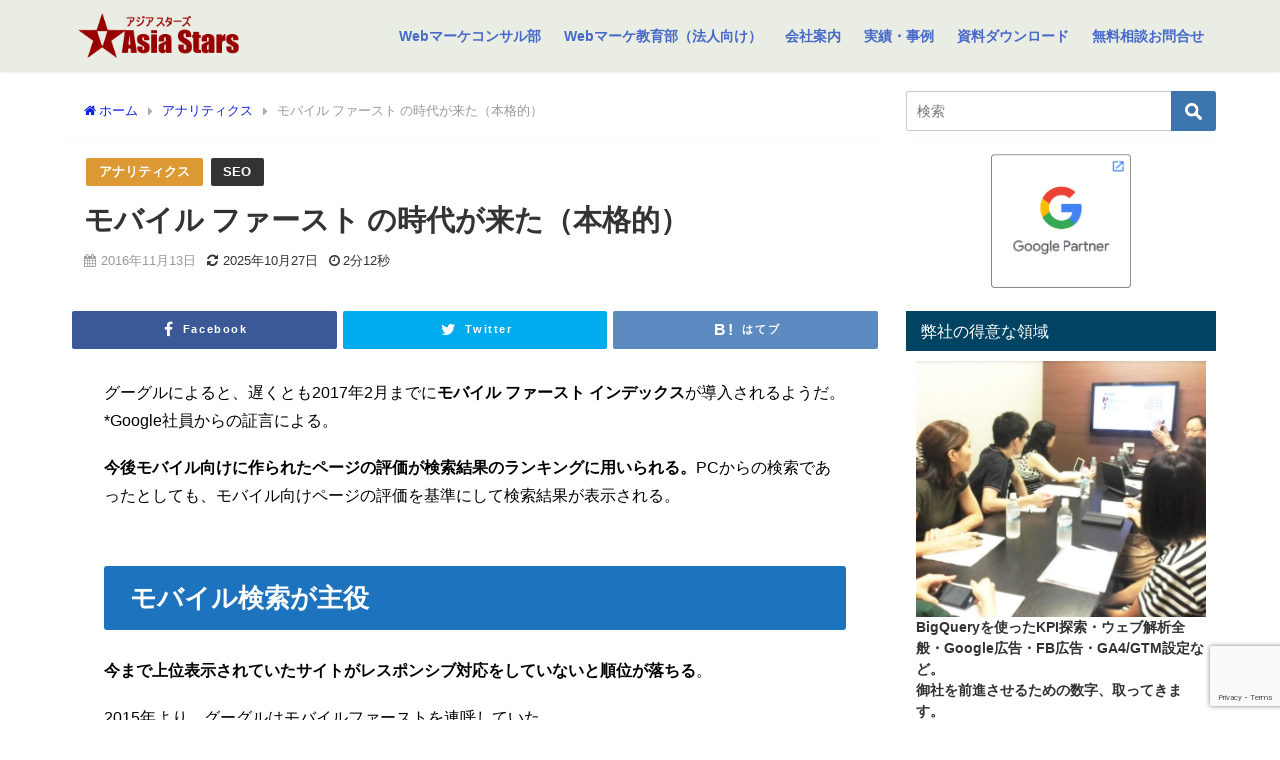

--- FILE ---
content_type: text/html; charset=UTF-8
request_url: https://www.asiastars.org/%E3%82%A2%E3%83%8A%E3%83%AA%E3%83%86%E3%82%A3%E3%82%AF%E3%82%B9/%E3%83%A2%E3%83%90%E3%82%A4%E3%83%AB-%E3%83%95%E3%82%A1%E3%83%BC%E3%82%B9%E3%83%88-%E3%81%AE%E6%99%82%E4%BB%A3%E3%81%8C%E6%9D%A5%E3%81%9F%EF%BC%88%E6%9C%AC%E6%A0%BC%E7%9A%84%EF%BC%89/
body_size: 17491
content:
<!DOCTYPE html>
<html lang="ja">
<head>


  
<!-- Google Tag Manager -->
<script>(function(w,d,s,l,i){w[l]=w[l]||[];w[l].push({'gtm.start':
new Date().getTime(),event:'gtm.js'});var f=d.getElementsByTagName(s)[0],
j=d.createElement(s),dl=l!='dataLayer'?'&l='+l:'';j.async=true;j.src=
'https://www.googletagmanager.com/gtm.js?id='+i+dl;f.parentNode.insertBefore(j,f);
})(window,document,'script','dataLayer','GTM-WC9CPVZ');</script>
<!-- End Google Tag Manager -->
<meta charset="utf-8">
<meta http-equiv="X-UA-Compatible" content="IE=edge">
<meta name="viewport" content="width=device-width, initial-scale=1" />
<title>
モバイル ファースト の時代が来た（本格的） | アジアスターズ 株式会社</title>
<meta name="robots" content="archive, follow, index">
<meta property="og:locale" content="ja_JP">
<meta property="og:title" content="モバイル ファースト の時代が来た（本格的） | アジアスターズ 株式会社">
<meta property="og:description" content="グーグルによると、遅くとも2017年2月までにモバイル ファースト インデックスが導入されるようだ。 *Google社員からの証言による。 今後モバイル向けに作られたページの評価が検索結果のランキング">
<meta property="og:type" content="article">
<meta property="og:url" content="https://www.asiastars.org/?p=1172">
<meta property="og:image" content="https://asiastars.org/wp-content/uploads/2018/05/2018_05_19_hp2.jpg">
<meta property="og:site_name" content="Webマーケティング支援なら アジアスターズ 株式会社">
<meta name="twitter:card" content="summary_large_image">
<meta name="twitter:site" content="@wm106p">
<meta name="twitter:title" content="モバイル ファースト の時代が来た（本格的） | アジアスターズ 株式会社">
<meta name="twitter:url" content="https://www.asiastars.org/?p=1172">
<meta name="twitter:description" content="グーグルによると、遅くとも2017年2月までにモバイル ファースト インデックスが導入されるようだ。 *Google社員からの証言による。 今後モバイル向けに作られたページの評価が検索結果のランキング">
<meta name="twitter:image" content="https://asiastars.org/wp-content/uploads/2018/05/2018_05_19_hp2.jpg">
<link rel="canonical" href="https://www.asiastars.org/%e3%82%a2%e3%83%8a%e3%83%aa%e3%83%86%e3%82%a3%e3%82%af%e3%82%b9/%e3%83%a2%e3%83%90%e3%82%a4%e3%83%ab-%e3%83%95%e3%82%a1%e3%83%bc%e3%82%b9%e3%83%88-%e3%81%ae%e6%99%82%e4%bb%a3%e3%81%8c%e6%9d%a5%e3%81%9f%ef%bc%88%e6%9c%ac%e6%a0%bc%e7%9a%84%ef%bc%89/">
<link rel="shortcut icon" href="">
<!--[if IE]>
    <link rel="shortcut icon" href="">
<![endif]-->
<link rel="apple-touch-icon" href="" />
	<style>img:is([sizes="auto" i], [sizes^="auto," i]) { contain-intrinsic-size: 3000px 1500px }</style>
	
<!-- Search Engine Optimization by Rank Math PRO - https://rankmath.com/ -->
<meta name="description" content="今後モバイル向けに作られたページの評価が検索結果のランキングに用いられる。PCからの検索であったとしても、モバイル向けページの評価を基準にして検索結果が表示される。"/>
<meta name="robots" content="follow, noindex"/>
<meta property="og:locale" content="ja_JP" />
<meta property="og:type" content="article" />
<meta property="og:title" content="モバイル ファースト の時代が来た（本格的） | Webマーケティング支援なら アジアスターズ 株式会社" />
<meta property="og:description" content="今後モバイル向けに作られたページの評価が検索結果のランキングに用いられる。PCからの検索であったとしても、モバイル向けページの評価を基準にして検索結果が表示される。" />
<meta property="og:url" content="https://www.asiastars.org/%e3%82%a2%e3%83%8a%e3%83%aa%e3%83%86%e3%82%a3%e3%82%af%e3%82%b9/%e3%83%a2%e3%83%90%e3%82%a4%e3%83%ab-%e3%83%95%e3%82%a1%e3%83%bc%e3%82%b9%e3%83%88-%e3%81%ae%e6%99%82%e4%bb%a3%e3%81%8c%e6%9d%a5%e3%81%9f%ef%bc%88%e6%9c%ac%e6%a0%bc%e7%9a%84%ef%bc%89/" />
<meta property="og:site_name" content="アジアスターズ 株式会社" />
<meta property="article:section" content="アナリティクス" />
<meta property="og:updated_time" content="2025-10-27T15:20:00+09:00" />
<meta property="article:published_time" content="2016-11-13T19:22:47+09:00" />
<meta property="article:modified_time" content="2025-10-27T15:20:00+09:00" />
<meta name="twitter:card" content="summary_large_image" />
<meta name="twitter:title" content="モバイル ファースト の時代が来た（本格的） | Webマーケティング支援なら アジアスターズ 株式会社" />
<meta name="twitter:description" content="今後モバイル向けに作られたページの評価が検索結果のランキングに用いられる。PCからの検索であったとしても、モバイル向けページの評価を基準にして検索結果が表示される。" />
<meta name="twitter:site" content="@wm106p" />
<meta name="twitter:creator" content="@wm106p" />
<meta name="twitter:label1" content="によって書かれた" />
<meta name="twitter:data1" content="土肥 秀幹" />
<meta name="twitter:label2" content="読む時間" />
<meta name="twitter:data2" content="一分未満" />
<script type="application/ld+json" class="rank-math-schema-pro">{"@context":"https://schema.org","@graph":[{"@type":"Organization","@id":"https://www.asiastars.org/#organization","name":"\u30a2\u30b8\u30a2\u30b9\u30bf\u30fc\u30ba \u682a\u5f0f\u4f1a\u793e","url":"https://www.asiastars.org","sameAs":["https://twitter.com/wm106p"]},{"@type":"WebSite","@id":"https://www.asiastars.org/#website","url":"https://www.asiastars.org","name":"\u30a2\u30b8\u30a2\u30b9\u30bf\u30fc\u30ba \u682a\u5f0f\u4f1a\u793e","publisher":{"@id":"https://www.asiastars.org/#organization"},"inLanguage":"ja"},{"@type":"BreadcrumbList","@id":"https://www.asiastars.org/%e3%82%a2%e3%83%8a%e3%83%aa%e3%83%86%e3%82%a3%e3%82%af%e3%82%b9/%e3%83%a2%e3%83%90%e3%82%a4%e3%83%ab-%e3%83%95%e3%82%a1%e3%83%bc%e3%82%b9%e3%83%88-%e3%81%ae%e6%99%82%e4%bb%a3%e3%81%8c%e6%9d%a5%e3%81%9f%ef%bc%88%e6%9c%ac%e6%a0%bc%e7%9a%84%ef%bc%89/#breadcrumb","itemListElement":[{"@type":"ListItem","position":"1","item":{"@id":"https://www.asiastars.org","name":"\u30db\u30fc\u30e0"}},{"@type":"ListItem","position":"2","item":{"@id":"https://www.asiastars.org/category/%e3%82%a2%e3%83%8a%e3%83%aa%e3%83%86%e3%82%a3%e3%82%af%e3%82%b9/","name":"\u30a2\u30ca\u30ea\u30c6\u30a3\u30af\u30b9"}},{"@type":"ListItem","position":"3","item":{"@id":"https://www.asiastars.org/%e3%82%a2%e3%83%8a%e3%83%aa%e3%83%86%e3%82%a3%e3%82%af%e3%82%b9/%e3%83%a2%e3%83%90%e3%82%a4%e3%83%ab-%e3%83%95%e3%82%a1%e3%83%bc%e3%82%b9%e3%83%88-%e3%81%ae%e6%99%82%e4%bb%a3%e3%81%8c%e6%9d%a5%e3%81%9f%ef%bc%88%e6%9c%ac%e6%a0%bc%e7%9a%84%ef%bc%89/","name":"\u30e2\u30d0\u30a4\u30eb \u30d5\u30a1\u30fc\u30b9\u30c8 \u306e\u6642\u4ee3\u304c\u6765\u305f\uff08\u672c\u683c\u7684\uff09"}}]},{"@type":"WebPage","@id":"https://www.asiastars.org/%e3%82%a2%e3%83%8a%e3%83%aa%e3%83%86%e3%82%a3%e3%82%af%e3%82%b9/%e3%83%a2%e3%83%90%e3%82%a4%e3%83%ab-%e3%83%95%e3%82%a1%e3%83%bc%e3%82%b9%e3%83%88-%e3%81%ae%e6%99%82%e4%bb%a3%e3%81%8c%e6%9d%a5%e3%81%9f%ef%bc%88%e6%9c%ac%e6%a0%bc%e7%9a%84%ef%bc%89/#webpage","url":"https://www.asiastars.org/%e3%82%a2%e3%83%8a%e3%83%aa%e3%83%86%e3%82%a3%e3%82%af%e3%82%b9/%e3%83%a2%e3%83%90%e3%82%a4%e3%83%ab-%e3%83%95%e3%82%a1%e3%83%bc%e3%82%b9%e3%83%88-%e3%81%ae%e6%99%82%e4%bb%a3%e3%81%8c%e6%9d%a5%e3%81%9f%ef%bc%88%e6%9c%ac%e6%a0%bc%e7%9a%84%ef%bc%89/","name":"\u30e2\u30d0\u30a4\u30eb \u30d5\u30a1\u30fc\u30b9\u30c8 \u306e\u6642\u4ee3\u304c\u6765\u305f\uff08\u672c\u683c\u7684\uff09 | Web\u30de\u30fc\u30b1\u30c6\u30a3\u30f3\u30b0\u652f\u63f4\u306a\u3089 \u30a2\u30b8\u30a2\u30b9\u30bf\u30fc\u30ba \u682a\u5f0f\u4f1a\u793e","datePublished":"2016-11-13T19:22:47+09:00","dateModified":"2025-10-27T15:20:00+09:00","isPartOf":{"@id":"https://www.asiastars.org/#website"},"inLanguage":"ja","breadcrumb":{"@id":"https://www.asiastars.org/%e3%82%a2%e3%83%8a%e3%83%aa%e3%83%86%e3%82%a3%e3%82%af%e3%82%b9/%e3%83%a2%e3%83%90%e3%82%a4%e3%83%ab-%e3%83%95%e3%82%a1%e3%83%bc%e3%82%b9%e3%83%88-%e3%81%ae%e6%99%82%e4%bb%a3%e3%81%8c%e6%9d%a5%e3%81%9f%ef%bc%88%e6%9c%ac%e6%a0%bc%e7%9a%84%ef%bc%89/#breadcrumb"}},{"@type":"Person","@id":"https://www.asiastars.org/%e3%82%a2%e3%83%8a%e3%83%aa%e3%83%86%e3%82%a3%e3%82%af%e3%82%b9/%e3%83%a2%e3%83%90%e3%82%a4%e3%83%ab-%e3%83%95%e3%82%a1%e3%83%bc%e3%82%b9%e3%83%88-%e3%81%ae%e6%99%82%e4%bb%a3%e3%81%8c%e6%9d%a5%e3%81%9f%ef%bc%88%e6%9c%ac%e6%a0%bc%e7%9a%84%ef%bc%89/#author","name":"\u571f\u80a5 \u79c0\u5e79","image":{"@type":"ImageObject","@id":"https://secure.gravatar.com/avatar/f06a50ef2618381c4ed8217db0d49e69fabc0b0792b08ee32ee6b80e8a3b980d?s=96&amp;d=mm&amp;r=g","url":"https://secure.gravatar.com/avatar/f06a50ef2618381c4ed8217db0d49e69fabc0b0792b08ee32ee6b80e8a3b980d?s=96&amp;d=mm&amp;r=g","caption":"\u571f\u80a5 \u79c0\u5e79","inLanguage":"ja"},"worksFor":{"@id":"https://www.asiastars.org/#organization"}},{"@type":"BlogPosting","headline":"\u30e2\u30d0\u30a4\u30eb \u30d5\u30a1\u30fc\u30b9\u30c8 \u306e\u6642\u4ee3\u304c\u6765\u305f\uff08\u672c\u683c\u7684\uff09 | Web\u30de\u30fc\u30b1\u30c6\u30a3\u30f3\u30b0\u652f\u63f4\u306a\u3089 \u30a2\u30b8\u30a2\u30b9\u30bf\u30fc\u30ba \u682a\u5f0f\u4f1a\u793e","datePublished":"2016-11-13T19:22:47+09:00","dateModified":"2025-10-27T15:20:00+09:00","articleSection":"SEO, \u30a2\u30ca\u30ea\u30c6\u30a3\u30af\u30b9","author":{"@id":"https://www.asiastars.org/%e3%82%a2%e3%83%8a%e3%83%aa%e3%83%86%e3%82%a3%e3%82%af%e3%82%b9/%e3%83%a2%e3%83%90%e3%82%a4%e3%83%ab-%e3%83%95%e3%82%a1%e3%83%bc%e3%82%b9%e3%83%88-%e3%81%ae%e6%99%82%e4%bb%a3%e3%81%8c%e6%9d%a5%e3%81%9f%ef%bc%88%e6%9c%ac%e6%a0%bc%e7%9a%84%ef%bc%89/#author","name":"\u571f\u80a5 \u79c0\u5e79"},"publisher":{"@id":"https://www.asiastars.org/#organization"},"description":"\u4eca\u5f8c\u30e2\u30d0\u30a4\u30eb\u5411\u3051\u306b\u4f5c\u3089\u308c\u305f\u30da\u30fc\u30b8\u306e\u8a55\u4fa1\u304c\u691c\u7d22\u7d50\u679c\u306e\u30e9\u30f3\u30ad\u30f3\u30b0\u306b\u7528\u3044\u3089\u308c\u308b\u3002PC\u304b\u3089\u306e\u691c\u7d22\u3067\u3042\u3063\u305f\u3068\u3057\u3066\u3082\u3001\u30e2\u30d0\u30a4\u30eb\u5411\u3051\u30da\u30fc\u30b8\u306e\u8a55\u4fa1\u3092\u57fa\u6e96\u306b\u3057\u3066\u691c\u7d22\u7d50\u679c\u304c\u8868\u793a\u3055\u308c\u308b\u3002","name":"\u30e2\u30d0\u30a4\u30eb \u30d5\u30a1\u30fc\u30b9\u30c8 \u306e\u6642\u4ee3\u304c\u6765\u305f\uff08\u672c\u683c\u7684\uff09 | Web\u30de\u30fc\u30b1\u30c6\u30a3\u30f3\u30b0\u652f\u63f4\u306a\u3089 \u30a2\u30b8\u30a2\u30b9\u30bf\u30fc\u30ba \u682a\u5f0f\u4f1a\u793e","@id":"https://www.asiastars.org/%e3%82%a2%e3%83%8a%e3%83%aa%e3%83%86%e3%82%a3%e3%82%af%e3%82%b9/%e3%83%a2%e3%83%90%e3%82%a4%e3%83%ab-%e3%83%95%e3%82%a1%e3%83%bc%e3%82%b9%e3%83%88-%e3%81%ae%e6%99%82%e4%bb%a3%e3%81%8c%e6%9d%a5%e3%81%9f%ef%bc%88%e6%9c%ac%e6%a0%bc%e7%9a%84%ef%bc%89/#richSnippet","isPartOf":{"@id":"https://www.asiastars.org/%e3%82%a2%e3%83%8a%e3%83%aa%e3%83%86%e3%82%a3%e3%82%af%e3%82%b9/%e3%83%a2%e3%83%90%e3%82%a4%e3%83%ab-%e3%83%95%e3%82%a1%e3%83%bc%e3%82%b9%e3%83%88-%e3%81%ae%e6%99%82%e4%bb%a3%e3%81%8c%e6%9d%a5%e3%81%9f%ef%bc%88%e6%9c%ac%e6%a0%bc%e7%9a%84%ef%bc%89/#webpage"},"inLanguage":"ja","mainEntityOfPage":{"@id":"https://www.asiastars.org/%e3%82%a2%e3%83%8a%e3%83%aa%e3%83%86%e3%82%a3%e3%82%af%e3%82%b9/%e3%83%a2%e3%83%90%e3%82%a4%e3%83%ab-%e3%83%95%e3%82%a1%e3%83%bc%e3%82%b9%e3%83%88-%e3%81%ae%e6%99%82%e4%bb%a3%e3%81%8c%e6%9d%a5%e3%81%9f%ef%bc%88%e6%9c%ac%e6%a0%bc%e7%9a%84%ef%bc%89/#webpage"}}]}</script>
<!-- /Rank Math WordPress SEO プラグイン -->

<link rel='dns-prefetch' href='//www.google.com' />
<link rel="alternate" type="application/rss+xml" title="Webマーケティング支援なら アジアスターズ 株式会社 &raquo; フィード" href="https://www.asiastars.org/feed/" />
<link rel="alternate" type="application/rss+xml" title="Webマーケティング支援なら アジアスターズ 株式会社 &raquo; コメントフィード" href="https://www.asiastars.org/comments/feed/" />
<link rel='stylesheet'  href='https://www.asiastars.org/wp-includes/css/dist/block-library/style.min.css?ver=4.6.02'  media='all'>
<style id='classic-theme-styles-inline-css' type='text/css'>
/*! This file is auto-generated */
.wp-block-button__link{color:#fff;background-color:#32373c;border-radius:9999px;box-shadow:none;text-decoration:none;padding:calc(.667em + 2px) calc(1.333em + 2px);font-size:1.125em}.wp-block-file__button{background:#32373c;color:#fff;text-decoration:none}
</style>
<style id='global-styles-inline-css' type='text/css'>
:root{--wp--preset--aspect-ratio--square: 1;--wp--preset--aspect-ratio--4-3: 4/3;--wp--preset--aspect-ratio--3-4: 3/4;--wp--preset--aspect-ratio--3-2: 3/2;--wp--preset--aspect-ratio--2-3: 2/3;--wp--preset--aspect-ratio--16-9: 16/9;--wp--preset--aspect-ratio--9-16: 9/16;--wp--preset--color--black: #000000;--wp--preset--color--cyan-bluish-gray: #abb8c3;--wp--preset--color--white: #ffffff;--wp--preset--color--pale-pink: #f78da7;--wp--preset--color--vivid-red: #cf2e2e;--wp--preset--color--luminous-vivid-orange: #ff6900;--wp--preset--color--luminous-vivid-amber: #fcb900;--wp--preset--color--light-green-cyan: #7bdcb5;--wp--preset--color--vivid-green-cyan: #00d084;--wp--preset--color--pale-cyan-blue: #8ed1fc;--wp--preset--color--vivid-cyan-blue: #0693e3;--wp--preset--color--vivid-purple: #9b51e0;--wp--preset--gradient--vivid-cyan-blue-to-vivid-purple: linear-gradient(135deg,rgba(6,147,227,1) 0%,rgb(155,81,224) 100%);--wp--preset--gradient--light-green-cyan-to-vivid-green-cyan: linear-gradient(135deg,rgb(122,220,180) 0%,rgb(0,208,130) 100%);--wp--preset--gradient--luminous-vivid-amber-to-luminous-vivid-orange: linear-gradient(135deg,rgba(252,185,0,1) 0%,rgba(255,105,0,1) 100%);--wp--preset--gradient--luminous-vivid-orange-to-vivid-red: linear-gradient(135deg,rgba(255,105,0,1) 0%,rgb(207,46,46) 100%);--wp--preset--gradient--very-light-gray-to-cyan-bluish-gray: linear-gradient(135deg,rgb(238,238,238) 0%,rgb(169,184,195) 100%);--wp--preset--gradient--cool-to-warm-spectrum: linear-gradient(135deg,rgb(74,234,220) 0%,rgb(151,120,209) 20%,rgb(207,42,186) 40%,rgb(238,44,130) 60%,rgb(251,105,98) 80%,rgb(254,248,76) 100%);--wp--preset--gradient--blush-light-purple: linear-gradient(135deg,rgb(255,206,236) 0%,rgb(152,150,240) 100%);--wp--preset--gradient--blush-bordeaux: linear-gradient(135deg,rgb(254,205,165) 0%,rgb(254,45,45) 50%,rgb(107,0,62) 100%);--wp--preset--gradient--luminous-dusk: linear-gradient(135deg,rgb(255,203,112) 0%,rgb(199,81,192) 50%,rgb(65,88,208) 100%);--wp--preset--gradient--pale-ocean: linear-gradient(135deg,rgb(255,245,203) 0%,rgb(182,227,212) 50%,rgb(51,167,181) 100%);--wp--preset--gradient--electric-grass: linear-gradient(135deg,rgb(202,248,128) 0%,rgb(113,206,126) 100%);--wp--preset--gradient--midnight: linear-gradient(135deg,rgb(2,3,129) 0%,rgb(40,116,252) 100%);--wp--preset--font-size--small: 13px;--wp--preset--font-size--medium: 20px;--wp--preset--font-size--large: 36px;--wp--preset--font-size--x-large: 42px;--wp--preset--spacing--20: 0.44rem;--wp--preset--spacing--30: 0.67rem;--wp--preset--spacing--40: 1rem;--wp--preset--spacing--50: 1.5rem;--wp--preset--spacing--60: 2.25rem;--wp--preset--spacing--70: 3.38rem;--wp--preset--spacing--80: 5.06rem;--wp--preset--shadow--natural: 6px 6px 9px rgba(0, 0, 0, 0.2);--wp--preset--shadow--deep: 12px 12px 50px rgba(0, 0, 0, 0.4);--wp--preset--shadow--sharp: 6px 6px 0px rgba(0, 0, 0, 0.2);--wp--preset--shadow--outlined: 6px 6px 0px -3px rgba(255, 255, 255, 1), 6px 6px rgba(0, 0, 0, 1);--wp--preset--shadow--crisp: 6px 6px 0px rgba(0, 0, 0, 1);}:where(.is-layout-flex){gap: 0.5em;}:where(.is-layout-grid){gap: 0.5em;}body .is-layout-flex{display: flex;}.is-layout-flex{flex-wrap: wrap;align-items: center;}.is-layout-flex > :is(*, div){margin: 0;}body .is-layout-grid{display: grid;}.is-layout-grid > :is(*, div){margin: 0;}:where(.wp-block-columns.is-layout-flex){gap: 2em;}:where(.wp-block-columns.is-layout-grid){gap: 2em;}:where(.wp-block-post-template.is-layout-flex){gap: 1.25em;}:where(.wp-block-post-template.is-layout-grid){gap: 1.25em;}.has-black-color{color: var(--wp--preset--color--black) !important;}.has-cyan-bluish-gray-color{color: var(--wp--preset--color--cyan-bluish-gray) !important;}.has-white-color{color: var(--wp--preset--color--white) !important;}.has-pale-pink-color{color: var(--wp--preset--color--pale-pink) !important;}.has-vivid-red-color{color: var(--wp--preset--color--vivid-red) !important;}.has-luminous-vivid-orange-color{color: var(--wp--preset--color--luminous-vivid-orange) !important;}.has-luminous-vivid-amber-color{color: var(--wp--preset--color--luminous-vivid-amber) !important;}.has-light-green-cyan-color{color: var(--wp--preset--color--light-green-cyan) !important;}.has-vivid-green-cyan-color{color: var(--wp--preset--color--vivid-green-cyan) !important;}.has-pale-cyan-blue-color{color: var(--wp--preset--color--pale-cyan-blue) !important;}.has-vivid-cyan-blue-color{color: var(--wp--preset--color--vivid-cyan-blue) !important;}.has-vivid-purple-color{color: var(--wp--preset--color--vivid-purple) !important;}.has-black-background-color{background-color: var(--wp--preset--color--black) !important;}.has-cyan-bluish-gray-background-color{background-color: var(--wp--preset--color--cyan-bluish-gray) !important;}.has-white-background-color{background-color: var(--wp--preset--color--white) !important;}.has-pale-pink-background-color{background-color: var(--wp--preset--color--pale-pink) !important;}.has-vivid-red-background-color{background-color: var(--wp--preset--color--vivid-red) !important;}.has-luminous-vivid-orange-background-color{background-color: var(--wp--preset--color--luminous-vivid-orange) !important;}.has-luminous-vivid-amber-background-color{background-color: var(--wp--preset--color--luminous-vivid-amber) !important;}.has-light-green-cyan-background-color{background-color: var(--wp--preset--color--light-green-cyan) !important;}.has-vivid-green-cyan-background-color{background-color: var(--wp--preset--color--vivid-green-cyan) !important;}.has-pale-cyan-blue-background-color{background-color: var(--wp--preset--color--pale-cyan-blue) !important;}.has-vivid-cyan-blue-background-color{background-color: var(--wp--preset--color--vivid-cyan-blue) !important;}.has-vivid-purple-background-color{background-color: var(--wp--preset--color--vivid-purple) !important;}.has-black-border-color{border-color: var(--wp--preset--color--black) !important;}.has-cyan-bluish-gray-border-color{border-color: var(--wp--preset--color--cyan-bluish-gray) !important;}.has-white-border-color{border-color: var(--wp--preset--color--white) !important;}.has-pale-pink-border-color{border-color: var(--wp--preset--color--pale-pink) !important;}.has-vivid-red-border-color{border-color: var(--wp--preset--color--vivid-red) !important;}.has-luminous-vivid-orange-border-color{border-color: var(--wp--preset--color--luminous-vivid-orange) !important;}.has-luminous-vivid-amber-border-color{border-color: var(--wp--preset--color--luminous-vivid-amber) !important;}.has-light-green-cyan-border-color{border-color: var(--wp--preset--color--light-green-cyan) !important;}.has-vivid-green-cyan-border-color{border-color: var(--wp--preset--color--vivid-green-cyan) !important;}.has-pale-cyan-blue-border-color{border-color: var(--wp--preset--color--pale-cyan-blue) !important;}.has-vivid-cyan-blue-border-color{border-color: var(--wp--preset--color--vivid-cyan-blue) !important;}.has-vivid-purple-border-color{border-color: var(--wp--preset--color--vivid-purple) !important;}.has-vivid-cyan-blue-to-vivid-purple-gradient-background{background: var(--wp--preset--gradient--vivid-cyan-blue-to-vivid-purple) !important;}.has-light-green-cyan-to-vivid-green-cyan-gradient-background{background: var(--wp--preset--gradient--light-green-cyan-to-vivid-green-cyan) !important;}.has-luminous-vivid-amber-to-luminous-vivid-orange-gradient-background{background: var(--wp--preset--gradient--luminous-vivid-amber-to-luminous-vivid-orange) !important;}.has-luminous-vivid-orange-to-vivid-red-gradient-background{background: var(--wp--preset--gradient--luminous-vivid-orange-to-vivid-red) !important;}.has-very-light-gray-to-cyan-bluish-gray-gradient-background{background: var(--wp--preset--gradient--very-light-gray-to-cyan-bluish-gray) !important;}.has-cool-to-warm-spectrum-gradient-background{background: var(--wp--preset--gradient--cool-to-warm-spectrum) !important;}.has-blush-light-purple-gradient-background{background: var(--wp--preset--gradient--blush-light-purple) !important;}.has-blush-bordeaux-gradient-background{background: var(--wp--preset--gradient--blush-bordeaux) !important;}.has-luminous-dusk-gradient-background{background: var(--wp--preset--gradient--luminous-dusk) !important;}.has-pale-ocean-gradient-background{background: var(--wp--preset--gradient--pale-ocean) !important;}.has-electric-grass-gradient-background{background: var(--wp--preset--gradient--electric-grass) !important;}.has-midnight-gradient-background{background: var(--wp--preset--gradient--midnight) !important;}.has-small-font-size{font-size: var(--wp--preset--font-size--small) !important;}.has-medium-font-size{font-size: var(--wp--preset--font-size--medium) !important;}.has-large-font-size{font-size: var(--wp--preset--font-size--large) !important;}.has-x-large-font-size{font-size: var(--wp--preset--font-size--x-large) !important;}
:where(.wp-block-post-template.is-layout-flex){gap: 1.25em;}:where(.wp-block-post-template.is-layout-grid){gap: 1.25em;}
:where(.wp-block-columns.is-layout-flex){gap: 2em;}:where(.wp-block-columns.is-layout-grid){gap: 2em;}
:root :where(.wp-block-pullquote){font-size: 1.5em;line-height: 1.6;}
</style>
<link rel='stylesheet'  href='https://www.asiastars.org/wp-content/plugins/contact-form-7/includes/css/styles.css?ver=4.6.02'  media='all'>
<link rel='stylesheet'  href='https://www.asiastars.org/wp-content/themes/diver/style.css?ver=4.6.02'  media='all'>
<link rel='stylesheet'  href='https://www.asiastars.org/wp-content/themes/diver_child/css/font-awesome.min.css?ver=4.6.02'  media='all'>
<link rel='stylesheet'  href='https://www.asiastars.org/wp-content/themes/diver_child/style.css?ver=4.6.02'  media='all'>
<script type="text/javascript"src="https://www.asiastars.org/wp-includes/js/jquery/jquery.min.js?ver=4.6.02" id="jquery-core-js"></script>
<script type="text/javascript"src="https://www.asiastars.org/wp-includes/js/jquery/jquery-migrate.min.js?ver=4.6.02" id="jquery-migrate-js"></script>
<link rel="EditURI" type="application/rsd+xml" title="RSD" href="https://www.asiastars.org/xmlrpc.php?rsd" />
<meta name="generator" content="WordPress 6.8.3" />
<link rel='shortlink' href='https://www.asiastars.org/?p=1172' />
<script type="application/ld+json">{
              "@context" : "http://schema.org",
              "@type" : "Article",
              "mainEntityOfPage":{ 
                    "@type":"WebPage", 
                    "@id":"https://www.asiastars.org/%e3%82%a2%e3%83%8a%e3%83%aa%e3%83%86%e3%82%a3%e3%82%af%e3%82%b9/%e3%83%a2%e3%83%90%e3%82%a4%e3%83%ab-%e3%83%95%e3%82%a1%e3%83%bc%e3%82%b9%e3%83%88-%e3%81%ae%e6%99%82%e4%bb%a3%e3%81%8c%e6%9d%a5%e3%81%9f%ef%bc%88%e6%9c%ac%e6%a0%bc%e7%9a%84%ef%bc%89/" 
                  }, 
              "headline" : "モバイル ファースト の時代が来た（本格的）",
              "author" : {
                   "@type" : "Person",
                   "name" : "土肥 秀幹"
                   },
              "datePublished" : "2016-11-13T19:22:47+0900",
              "dateModified" : "2025-10-27T15:20:00+0900",
              "image" : {
                   "@type" : "ImageObject",
                   "url" : "",
                   "width" : "",
                   "height" : ""
                   },
              "articleSection" : "アナリティクス",
              "url" : "https://www.asiastars.org/%e3%82%a2%e3%83%8a%e3%83%aa%e3%83%86%e3%82%a3%e3%82%af%e3%82%b9/%e3%83%a2%e3%83%90%e3%82%a4%e3%83%ab-%e3%83%95%e3%82%a1%e3%83%bc%e3%82%b9%e3%83%88-%e3%81%ae%e6%99%82%e4%bb%a3%e3%81%8c%e6%9d%a5%e3%81%9f%ef%bc%88%e6%9c%ac%e6%a0%bc%e7%9a%84%ef%bc%89/",
              "publisher" : {
                   "@type" : "Organization",
                   "name" : "Webマーケティング支援なら アジアスターズ 株式会社",
              "logo" : {
                   "@type" : "ImageObject",
                   "url" : "https://www.asiastars.org/wp-content/uploads/2022/11/logo2.png"}
              },
              "description" : "グーグルによると、遅くとも2017年2月までにモバイル ファースト インデックスが導入されるようだ。 *Google社員からの証言による。 今後モバイル向けに作られたページの評価が検索結果のランキング"
              }</script>                <style>
                #onlynav ul ul,#nav_fixed #nav ul ul,.header-logo #nav ul ul {
                  display: none;
                }

                #onlynav ul li:hover > ul,#nav_fixed #nav ul li:hover > ul,.header-logo #nav ul li:hover > ul{
                    display: block;
                }
                </style>
                    <style>
            body{background: #ffffff;color: #333333;}
            a{color: #0f21e2;}
            a:hover{color: #6495ED}

            .content{color:#000;}
            .content a{color:#2916f7;}
            .content a:hover{color:#6495ED;}

            .header-wrap,#header ul.sub-menu, #header ul.children,#scrollnav,.description_sp{background: #e9ede3;color: #333333}
            .header-wrap a,#scrollnav a,div.logo_title{color: #486ac9;}
            .header-wrap a:hover,div.logo_title:hover{color: #6495ED}
            .drawer-nav-btn span{background-color: #486ac9;}
            .drawer-nav-btn:before,.drawer-nav-btn:after {border-color:#486ac9;}

            #scrollnav ul li a{background: rgba(255,255,255,.8);color:#505050 }

            .header_small_menu{background: #5d8ac1;color: #fff}
            .header_small_menu a{color: #fff}
            .header_small_menu a:hover{color: #6495ED}

            #nav_fixed.fixed, #nav_fixed #nav ul ul{background: #e5dee5;color: #333333}
            #nav_fixed.fixed a,#nav_fixed .logo_title{color: #285fe0}
            #nav_fixed.fixed a:hover{color: #6495ED}

            #onlynav{background: #ffffff;color: #333}
            #onlynav ul li a{color: #333}
            #onlynav ul ul.sub-menu{background: #ffffff}
            #onlynav div > ul > li > a:before{border-color: #333}
            #onlynav ul > li:hover > a:hover,#onlynav ul>li:hover>a,#onlynav ul>li:hover li:hover>a,#onlynav ul li:hover ul li ul li:hover > a{background: #5d8ac1;color: #fff}
            #onlynav ul li ul li ul:before{border-left-color: #fff}
            #onlynav ul li:last-child ul li ul:before{border-right-color: #fff}

            #bigfooter{background: #e9ede3;color: #333333}
            #bigfooter a{color: #333355}
            #bigfooter a:hover{color: #6495ED}

            #footer{background: #e9ede3;color: #999}
            #footer a{color: #333355}
            #footer a:hover{color: #6495ED}

            #sidebar .widget{background: #ffffff;color:#333; }
            #sidebar .widget a,.widget_archive select, .widget_categories select{color:#2b72e5;}
            #sidebar .widget a:hover{color:#6495ED;}
            .post-box-contents,#main-wrap #pickup_posts_container img,.hentry, #single-main .post-sub,.navigation,.single_thumbnail,.in_loop,#breadcrumb,.pickup-cat-list,.maintop-widget, .mainbottom-widget,#share_plz,.sticky-post-box,.catpage_content_wrap,.cat-post-main{background:#fff;}

            .post-box{border-color:#eee;}

            .drawer_content_title,.searchbox_content_title{background:#eee;color: #333;}

            #footer_sticky_menu{background: rgba(255,255,255,.8)}
            .footermenu_col{background: rgba(255,255,255,.8);color:#333;}

            a.page-numbers{background: #afafaf;color: #fff;}
            .pagination .current{background: #607d8b;color: #fff;}

        </style>
    <style>
        .grid_post_thumbnail{
            height: 170px;
        }

        .post_thumbnail{
            height: 180px;
        }

        @media screen and (min-width: 1201px){
            #main-wrap,.header-wrap .header-logo,.header_small_content,.bigfooter_wrap,.footer_content,.containerwidget{
                width: 90%;   
            }
        }

        @media screen and (max-width: 1200px){
           #main-wrap,.header-wrap .header-logo,.header_small_content,.bigfooter_wrap,.footer_content,.containerwidget{
                width: 96%;   
            }
        }

        @media screen and (max-width: 768px){
            #main-wrap,.header-wrap .header-logo,.header_small_content,.bigfooter_wrap,.footer_content,.containerwidget{
                width: 100%;   
            }
        }

        @media screen and (min-width: 960px){
            #sidebar {
                width: 310px;
            }
        }

        @media screen and (max-width: 767px){
            .grid_post_thumbnail{
                height: 160px;
            }

            .post_thumbnail{
                height: 130px;
            }
        }

        @media screen and (max-width: 599px){
            .grid_post_thumbnail{
                height: 100px;
            }

            .post_thumbnail{
                height: 70px;
            }
        }
    </style>
            <style>
            @media screen and (min-width: 1201px){
                #main-wrap{
                    width: 90%;   
                }
            }

            @media screen and (max-width: 1200px){
               #main-wrap{
                    width: 96%;   
                }
            }
        </style>
        <style type="text/css" id="syntaxhighlighteranchor"></style>
		<style type="text/css" id="wp-custom-css">
			.box1 {
    padding: 0.5em 1em;
    margin: 2em 0;
    font-weight: bold;
    border: solid 3px #808080;
}
.box1 p {
    margin: 0; 
    padding: 0;
}
.textwidget h2 {
    padding: 0.7em 1em;
    font-size: 1em;
    margin: 1em 0 1em;
 color: #ffff;
	 background: #2391c7;
}		</style>
		

<script src="https://apis.google.com/js/platform.js" async defer></script>
<script async src="//pagead2.googlesyndication.com/pagead/js/adsbygoogle.js"></script>
<script src="https://b.st-hatena.com/js/bookmark_button.js" charset="utf-8" async="async"></script>
<script>
window.___gcfg = {lang: 'ja'};
(function() {
var po = document.createElement('script'); po.type = 'text/javascript'; po.async = true;
po.src = 'https://apis.google.com/js/plusone.js';
var s = document.getElementsByTagName('script')[0]; s.parentNode.insertBefore(po, s);
})();
</script>


<script type="text/javascript">
dataLayer.push({
 "event" : "post_as" // イベント名
});
</script><link rel="shortcut icon" href="https://www.asiastars.org/wp-content/favicon.ico">
  
<!-- <link rel="stylesheet" href="//cdnjs.cloudflare.com/ajax/libs/Swiper/3.4.1/css/swiper.min.css" media="print" onload="this.media='all'"> -->
<link rel="preload prefetch" as="font" type="font/woff2" href="//www.asiastars.org/wp-content/themes/diver_child/fonts/fontawesome-webfont.woff2?v=4.7.0" crossorigin>
<link rel="stylesheet" href="//www.asiastars.org/wp-content/themes/diver/lib/assets/iconpicker/simple-iconpicker.css" media="print" onload="this.media='all'">
<link rel="stylesheet" href="//cdnjs.cloudflare.com/ajax/libs/jquery.mb.YTPlayer/3.2.1/css/jquery.mb.YTPlayer.min.css" media="print" onload="this.media='all'">
<link rel="stylesheet" href="//cdnjs.cloudflare.com/ajax/libs/lity/2.3.1/lity.min.css" media="print" onload="this.media='all'">
<link rel="stylesheet" href="//www.asiastars.org/wp-content/themes/diver/lib/assets/sticky/jquery.fit-sidebar.css" media="print" onload="this.media='all'">
<link rel="stylesheet" href="//www.asiastars.org/wp-content/themes/diver/lib/assets/sticky/jquery.fit-sidebar.css" media="print" onload="this.media='all'">
<script defer src="//cdnjs.cloudflare.com/ajax/libs/gsap/latest/TweenMax.min.js"></script>
<!-- <script defer src="//www.asiastars.org/wp-content/themes/diver/lib/assets/diver.js"></script> -->
<script defer src="//www.asiastars.org/wp-content/themes/diver_child/lib/assets/diver.js"></script>
<script defer src="//cdnjs.cloudflare.com/ajax/libs/lazysizes/4.0.1/plugins/unveilhooks/ls.unveilhooks.min.js"></script>
<script defer src="//cdnjs.cloudflare.com/ajax/libs/lazysizes/4.0.1/lazysizes.min.js"></script>
<script defer src="//www.asiastars.org/wp-content/themes/diver/lib/assets/sticky/jquery.fit-sidebar.js"></script>
<script defer src="//cdnjs.cloudflare.com/ajax/libs/masonry/4.2.0/masonry.pkgd.min.js"></script>
<script defer src="//cdnjs.cloudflare.com/ajax/libs/jquery.matchHeight/0.7.2/jquery.matchHeight-min.js"></script>
<script defer src="//cdnjs.cloudflare.com/ajax/libs/jquery.mb.YTPlayer/3.2.1/jquery.mb.YTPlayer.min.js"></script>
<script defer src="//cdnjs.cloudflare.com/ajax/libs/lity/2.3.1/lity.min.js"></script>
<script defer src="//cdnjs.cloudflare.com/ajax/libs/object-fit-images/3.2.3/ofi.min.js"></script>
<script defer src="//www.asiastars.org/wp-content/themes/diver/lib/assets/tabbar/tabbar-min.js"></script>
<script defer src="//www.asiastars.org/wp-content/themes/diver/lib/assets/prism/prism.js"></script>

  
</head>
<body itemscope="itemscope" itemtype="http://schema.org/WebPage" style="background-image:url('')">
<!-- Google Tag Manager (noscript) -->
<noscript><iframe src="https://www.googletagmanager.com/ns.html?id=GTM-WC9CPVZ"
height="0" width="0" style="display:none;visibility:hidden"></iframe></noscript>
<!-- End Google Tag Manager (noscript) -->

<div id="fb-root"></div>


<div id="container">
<!-- header -->
  <!-- lpページでは表示しない -->
  <div id="header" class="clearfix">
          <header class="header-wrap" role="banner" itemscope="itemscope" itemtype="http://schema.org/WPHeader">
    
      <div class="header-logo clearfix">
        
	<div class="header_search"><a href="#header_search" class="header_search_btn" data-lity><div class="header_search_inner"><i class="fa fa-search" aria-hidden="true"></i><div class="header_search_title">SEARCH</div></div></a></div>

        <!-- /Navigation -->
        <div id="logo">
                    <a href="https://www.asiastars.org/">
                          <img src="https://www.asiastars.org/wp-content/uploads/2022/11/logo2.png" alt="Webマーケティング支援なら アジアスターズ 株式会社">
                      </a>
        </div>
                  <nav id="nav" role="navigation" itemscope="itemscope" itemtype="http://scheme.org/SiteNavigationElement">
            <div class="menu-top_menu-container"><ul id="mainnavul" class="menu"><li id="menu-item-1954" class="menu-item menu-item-type-post_type menu-item-object-page menu-item-1954"><a href="https://www.asiastars.org/web%e3%83%9e%e3%83%bc%e3%82%b1%e3%82%b3%e3%83%b3%e3%82%b5%e3%83%ab%e9%83%a8/">Webマーケコンサル部</a></li>
<li id="menu-item-1968" class="menu-item menu-item-type-post_type menu-item-object-page menu-item-1968"><a href="https://www.asiastars.org/web%e3%83%9e%e3%83%bc%e3%82%b1%e6%95%99%e8%82%b2%e9%83%a8/">Webマーケ教育部（法人向け）</a></li>
<li id="menu-item-1943" class="menu-item menu-item-type-post_type menu-item-object-page menu-item-1943"><a href="https://www.asiastars.org/%e3%82%a2%e3%82%b8%e3%82%a2%e3%82%b9%e3%82%bf%e3%83%bc%e3%82%ba%e6%a0%aa%e5%bc%8f%e4%bc%9a%e7%a4%be-%e4%bc%9a%e7%a4%be%e6%a1%88%e5%86%85-2/">会社案内</a></li>
<li id="menu-item-2913" class="menu-item menu-item-type-post_type menu-item-object-page menu-item-2913"><a href="https://www.asiastars.org/%e3%82%a2%e3%82%b8%e3%82%a2%e3%82%b9%e3%82%bf%e3%83%bc%e3%82%ba%e6%a0%aa%e5%bc%8f%e4%bc%9a%e7%a4%be%e3%81%ae%e5%ae%9f%e7%b8%be%e3%83%bb%e4%ba%8b%e4%be%8b/">実績・事例</a></li>
<li id="menu-item-5517" class="menu-item menu-item-type-post_type menu-item-object-page menu-item-5517"><a href="https://www.asiastars.org/%e3%82%a2%e3%82%b8%e3%82%a2%e3%82%b9%e3%82%bf%e3%83%bc%e3%82%ba%e6%a0%aa%e5%bc%8f%e4%bc%9a%e7%a4%be-%e8%b3%87%e6%96%99%e3%83%80%e3%82%a6%e3%83%b3%e3%83%ad%e3%83%bc%e3%83%89/">資料ダウンロード</a></li>
<li id="menu-item-1947" class="menu-item menu-item-type-post_type menu-item-object-page menu-item-1947"><a href="https://www.asiastars.org/contact/">無料相談お問合せ</a></li>
</ul></div>          </nav>
              </div>
    </header>
    <nav id="scrollnav" class="inline-nospace" role="navigation" itemscope="itemscope" itemtype="http://scheme.org/SiteNavigationElement">
          </nav>
    
		<div id="nav_fixed">
		<div class="header-logo clearfix">
			<!-- Navigation -->
			
	<div class="header_search"><a href="#header_search" class="header_search_btn" data-lity><div class="header_search_inner"><i class="fa fa-search" aria-hidden="true"></i><div class="header_search_title">SEARCH</div></div></a></div>

			<!-- /Navigation -->
			<div class="logo clearfix">
				<a href="https://www.asiastars.org/">
											<img src="https://www.asiastars.org/wp-content/uploads/2022/11/logo2.png" alt="Webマーケティング支援なら アジアスターズ 株式会社">
									</a>
			</div>
					<nav id="nav" role="navigation" itemscope="itemscope" itemtype="http://scheme.org/SiteNavigationElement">
				<div class="menu-top_menu-container"><ul id="fixnavul" class="menu"><li class="menu-item menu-item-type-post_type menu-item-object-page menu-item-1954"><a href="https://www.asiastars.org/web%e3%83%9e%e3%83%bc%e3%82%b1%e3%82%b3%e3%83%b3%e3%82%b5%e3%83%ab%e9%83%a8/">Webマーケコンサル部</a></li>
<li class="menu-item menu-item-type-post_type menu-item-object-page menu-item-1968"><a href="https://www.asiastars.org/web%e3%83%9e%e3%83%bc%e3%82%b1%e6%95%99%e8%82%b2%e9%83%a8/">Webマーケ教育部（法人向け）</a></li>
<li class="menu-item menu-item-type-post_type menu-item-object-page menu-item-1943"><a href="https://www.asiastars.org/%e3%82%a2%e3%82%b8%e3%82%a2%e3%82%b9%e3%82%bf%e3%83%bc%e3%82%ba%e6%a0%aa%e5%bc%8f%e4%bc%9a%e7%a4%be-%e4%bc%9a%e7%a4%be%e6%a1%88%e5%86%85-2/">会社案内</a></li>
<li class="menu-item menu-item-type-post_type menu-item-object-page menu-item-2913"><a href="https://www.asiastars.org/%e3%82%a2%e3%82%b8%e3%82%a2%e3%82%b9%e3%82%bf%e3%83%bc%e3%82%ba%e6%a0%aa%e5%bc%8f%e4%bc%9a%e7%a4%be%e3%81%ae%e5%ae%9f%e7%b8%be%e3%83%bb%e4%ba%8b%e4%be%8b/">実績・事例</a></li>
<li class="menu-item menu-item-type-post_type menu-item-object-page menu-item-5517"><a href="https://www.asiastars.org/%e3%82%a2%e3%82%b8%e3%82%a2%e3%82%b9%e3%82%bf%e3%83%bc%e3%82%ba%e6%a0%aa%e5%bc%8f%e4%bc%9a%e7%a4%be-%e8%b3%87%e6%96%99%e3%83%80%e3%82%a6%e3%83%b3%e3%83%ad%e3%83%bc%e3%83%89/">資料ダウンロード</a></li>
<li class="menu-item menu-item-type-post_type menu-item-object-page menu-item-1947"><a href="https://www.asiastars.org/contact/">無料相談お問合せ</a></li>
</ul></div>			</nav>
				</div>
	</div>
            
  </div>
  <div class="d_sp">
    </div>
  
  <div id="main-wrap">
	<!-- main -->
		
	<main id="single-main"  style="float:left;margin-right:-330px;padding-right:330px;" role="main">
									<!-- パンくず -->
				<ul id="breadcrumb" itemscope itemtype="http://schema.org/BreadcrumbList">
<li itemprop="itemListElement" itemscope itemtype="http://schema.org/ListItem"><a href="https://www.asiastars.org" itemprop="item"><span itemprop="name"><i class="fa fa-home" aria-hidden="true"></i> ホーム</span></a><meta itemprop="position" content="1" /></li><li itemprop="itemListElement" itemscope itemtype="http://schema.org/ListItem"><a href="https://www.asiastars.org/category/%e3%82%a2%e3%83%8a%e3%83%aa%e3%83%86%e3%82%a3%e3%82%af%e3%82%b9/" itemprop="item"><span itemprop="name">アナリティクス</span></a><meta itemprop="position" content="2" /></li><li class="breadcrumb-title" itemprop="itemListElement" itemscope itemtype="http://schema.org/ListItem"><span itemprop="name">モバイル ファースト の時代が来た（本格的）</span><meta itemprop="position" content="3" /></li></ul> 
				<div id="content_area" class="fadeIn animated">
										<article id="post-1172" class="post-1172 post type-post status-publish format-standard hentry category-4 category-seo" >
						<header>
							<div class="post-meta clearfix">
								<div class="cat-tag">
																			<div class="single-post-category" style="background:#dd9933"><a href="https://www.asiastars.org/category/%e3%82%a2%e3%83%8a%e3%83%aa%e3%83%86%e3%82%a3%e3%82%af%e3%82%b9/" rel="category tag">アナリティクス</a></div>
																			<div class="single-post-category" style="background:"><a href="https://www.asiastars.org/category/seo/" rel="category tag">SEO</a></div>
																										</div>

								<h1 class="single-post-title entry-title">モバイル ファースト の時代が来た（本格的）</h1>
								<div class="post-meta-bottom">
																	<time class="single-post-date published updated" datetime="2016-11-13"><i class="fa fa-calendar" aria-hidden="true"></i>2016年11月13日</time>
																									<time class="single-post-date modified" datetime="2025-10-27"><i class="fa fa-refresh" aria-hidden="true"></i>2025年10月27日</time>
																 								<span class="post_reading_time">
									2分12秒								</span>
																								</div>
															</div>
							
																								<figure class="single_thumbnail" style="background-image:url()">
																			</figure>
							
							


<div class="share" >
			<div class="sns big c3">
			<ul class="clearfix">
			<!--Facebookボタン-->  
			    
			<li>
			<a class="facebook" href="https://www.facebook.com/share.php?u=https://www.asiastars.org/?p=1172" onclick="window.open(this.href, 'FBwindow', 'width=650, height=450, menubar=no, toolbar=no, scrollbars=yes'); return false;"><i class="fa fa-facebook"></i><span class="sns_name">Facebook</span>
						</a>
			</li>
			
			<!--ツイートボタン-->
						<li> 
			<a class="twitter" target="blank" href="https://twitter.com/intent/tweet?url=https://www.asiastars.org/?p=1172&text=%E3%83%A2%E3%83%90%E3%82%A4%E3%83%AB+%E3%83%95%E3%82%A1%E3%83%BC%E3%82%B9%E3%83%88+%E3%81%AE%E6%99%82%E4%BB%A3%E3%81%8C%E6%9D%A5%E3%81%9F%EF%BC%88%E6%9C%AC%E6%A0%BC%E7%9A%84%EF%BC%89&tw_p=tweetbutton"><i class="fa fa-twitter"></i><span class="sns_name">Twitter</span>
						</a>
			</li>
			
			<!--Google+1ボタン-->
			

			<!--はてブボタン--> 
			     
			<li>       
			<a class="hatebu" href="https://b.hatena.ne.jp/add?mode=confirm&url=https://www.asiastars.org/?p=1172&title=%E3%83%A2%E3%83%90%E3%82%A4%E3%83%AB+%E3%83%95%E3%82%A1%E3%83%BC%E3%82%B9%E3%83%88+%E3%81%AE%E6%99%82%E4%BB%A3%E3%81%8C%E6%9D%A5%E3%81%9F%EF%BC%88%E6%9C%AC%E6%A0%BC%E7%9A%84%EF%BC%89" onclick="window.open(this.href, 'HBwindow', 'width=600, height=400, menubar=no, toolbar=no, scrollbars=yes'); return false;" target="_blank"><span class="sns_name">はてブ</span>
						</a>
			</li>
			

			<!--LINEボタン--> 
			
			<!--ポケットボタン-->  
			
			<!--Feedly-->  
						</ul>

		</div>
	</div>

													</header>
						<section class="single-post-main">
								

								<div class="content">
																<p>グーグルによると、遅くとも2017年2月までに<strong>モバイル ファースト インデックス</strong>が導入されるようだ。<br />
*Google社員からの証言による。</p>
<p><strong>今後モバイル向けに作られたページの評価が検索結果のランキングに用いられる。</strong>PCからの検索であったとしても、モバイル向けページの評価を基準にして検索結果が表示される。</p>
<h2>モバイル検索が主役</h2>
<p><strong>今まで上位表示されていたサイトがレスポンシブ対応をしていないと順位が落ちる</strong>。</p>
<p>2015年より、グーグルはモバイルファーストを連呼していた。</p>
<p>これからは「モバイルの時代」だと。そしてモバイル フレンドリー テストの登場。</p>
<p><a href="https://www.google.com/webmasters/tools/mobile-friendly/?hl=ja" target="_blank" rel="noopener">https://www.google.com/webmasters/tools/mobile-friendly/?hl=ja</a></p>
<p>グーグルがモバイル対応を急いでとアナウンスしたのもこの頃。</p>
<p>2015年中旬モバイルの検索流入がPCのそれを超えたとの声をあちらこちらから聞いた。</p>
<p>ワードプレスの<span class="p_m">レスポンシブデザイン</span>が「もてはやされる」ようになる。</p>
<p>グーグルは検索連動型広告の右スペースを廃止（パソコン向け）。続いて拡張テキスト広告（モバイルに最適化した広告）を発表。</p>
<p>ついに、2016年10月<strong>モバイル ファースト インデックス</strong>のアナウンスだ。</p>
<p>グーグルは準備していたのである。</p>
<p>参考：<a href="https://www.suzukikenichi.com/blog/google-introduces-mobile-first-index/" rel="nofollow noopener" target="_blank">https://www.suzukikenichi.com/blog/google-introduces-mobile-first-index/</a></p>
<h2>モバイル ファースト インデックス どうすれば</h2>
<p><strong>レスポンシブデザインがその答だ</strong>。</p>
<p>パソコン・モバイルで各ページ分岐させていて、パソコン向けページが評価されている場合、今回のインデックスで問題になる。</p>
<p>パソコン・モバイルで各ページにコンテンツ量に違いがある場合（特にモバイル向けが少ない場合）問題になる。</p>
<p>予算が無い、急ぎたい、そんな方はワードプレスをお勧めしたい。</p>
<p><a href="https://asiastars.org/contact/" target="_blank" rel="noopener">お問合せください</a>。</p>
								</div>

								
																	<div class="bottom_ad clearfix">
																			</div>
															


<div class="share" >
			<div class="sns big c3">
			<ul class="clearfix">
			<!--Facebookボタン-->  
			    
			<li>
			<a class="facebook" href="https://www.facebook.com/share.php?u=https://www.asiastars.org/?p=1172" onclick="window.open(this.href, 'FBwindow', 'width=650, height=450, menubar=no, toolbar=no, scrollbars=yes'); return false;"><i class="fa fa-facebook"></i><span class="sns_name">Facebook</span>
						</a>
			</li>
			
			<!--ツイートボタン-->
						<li> 
			<a class="twitter" target="blank" href="https://twitter.com/intent/tweet?url=https://www.asiastars.org/?p=1172&text=%E3%83%A2%E3%83%90%E3%82%A4%E3%83%AB+%E3%83%95%E3%82%A1%E3%83%BC%E3%82%B9%E3%83%88+%E3%81%AE%E6%99%82%E4%BB%A3%E3%81%8C%E6%9D%A5%E3%81%9F%EF%BC%88%E6%9C%AC%E6%A0%BC%E7%9A%84%EF%BC%89&tw_p=tweetbutton"><i class="fa fa-twitter"></i><span class="sns_name">Twitter</span>
						</a>
			</li>
			
			<!--Google+1ボタン-->
			

			<!--はてブボタン--> 
			     
			<li>       
			<a class="hatebu" href="https://b.hatena.ne.jp/add?mode=confirm&url=https://www.asiastars.org/?p=1172&title=%E3%83%A2%E3%83%90%E3%82%A4%E3%83%AB+%E3%83%95%E3%82%A1%E3%83%BC%E3%82%B9%E3%83%88+%E3%81%AE%E6%99%82%E4%BB%A3%E3%81%8C%E6%9D%A5%E3%81%9F%EF%BC%88%E6%9C%AC%E6%A0%BC%E7%9A%84%EF%BC%89" onclick="window.open(this.href, 'HBwindow', 'width=600, height=400, menubar=no, toolbar=no, scrollbars=yes'); return false;" target="_blank"><span class="sns_name">はてブ</span>
						</a>
			</li>
			

			<!--LINEボタン--> 
			
			<!--ポケットボタン-->  
			
			<!--Feedly-->  
						</ul>

		</div>
	</div>
							
														<div class="single_form">
							<p>
																<a href="https://www.asiastars.org/%e3%82%a2%e3%83%8a%e3%83%aa%e3%83%86%e3%82%a3%e3%82%af%e3%82%b9/google-%e3%82%a2%e3%83%8a%e3%83%aa%e3%83%86%e3%82%a3%e3%82%af%e3%82%b94-%e3%83%97%e3%83%ad%e3%83%91%e3%83%86%e3%82%a3%e3%83%bc-ga4%e5%9f%ba%e7%a4%8e%e8%ac%9b%e5%ba%a7/">Google アナリティクス4 プロパティー (GA4)基礎講座</a><br>
<br>
<a href="https://www.asiastars.org/web%e3%83%9e%e3%83%bc%e3%82%b1%e7%9b%b8%e8%ab%87%e5%ae%a4/">誰もが知るあのサイトのGA4設定、GTM設定、BigQuery設定はアジアスターズがやっているかも？</a>
							</p>
							<p class="single_form_title">無料相談お問合せ</p>
							<div role="form" class="wpcf7" id="wpcf7-f2489-p1172-o1" lang="ja" dir="ltr">
<div class="screen-reader-response"></div>
<form action="/%E3%82%A2%E3%83%8A%E3%83%AA%E3%83%86%E3%82%A3%E3%82%AF%E3%82%B9/%E3%83%A2%E3%83%90%E3%82%A4%E3%83%AB-%E3%83%95%E3%82%A1%E3%83%BC%E3%82%B9%E3%83%88-%E3%81%AE%E6%99%82%E4%BB%A3%E3%81%8C%E6%9D%A5%E3%81%9F%EF%BC%88%E6%9C%AC%E6%A0%BC%E7%9A%84%EF%BC%89/#wpcf7-f2489-p1172-o1" method="post" class="wpcf7-form" novalidate="novalidate">
<div style="display: none;">
<input type="hidden" name="_wpcf7" value="2489" />
<input type="hidden" name="_wpcf7_version" value="5.1.6" />
<input type="hidden" name="_wpcf7_locale" value="ja" />
<input type="hidden" name="_wpcf7_unit_tag" value="wpcf7-f2489-p1172-o1" />
<input type="hidden" name="_wpcf7_container_post" value="1172" />
<input type="hidden" name="g-recaptcha-response" value="" />
</div>
<p><label>お名前 (必須)<br><br />
    <span class="wpcf7-form-control-wrap your-name"><input type="text" name="your-name" value="" size="40" class="wpcf7-form-control wpcf7-text wpcf7-validates-as-required" aria-required="true" aria-invalid="false" /></span> </label></p>
<p><label>メールアドレス (必須)<br><br />
    <span class="wpcf7-form-control-wrap your-email"><input type="email" name="your-email" value="" size="40" class="wpcf7-form-control wpcf7-text wpcf7-email wpcf7-validates-as-required wpcf7-validates-as-email" aria-required="true" aria-invalid="false" /></span> </label></p>
<p><label>メッセージ本文<br><br />
    <span class="wpcf7-form-control-wrap your-message"><textarea name="your-message" cols="40" rows="10" class="wpcf7-form-control wpcf7-textarea" aria-invalid="false"></textarea></span></label> </p>
<p><input type="submit" value="送信" class="wpcf7-form-control wpcf7-submit" /></p>
<div class="wpcf7-response-output wpcf7-display-none"></div></form></div>							</div>
													</section>
						<footer class="article_footer">
							<!-- コメント -->
														<!-- 関連キーワード -->
							
							<!-- 関連記事 -->
							<div class="single_title"><span class="cat-link"><a href="https://www.asiastars.org/category/%e3%82%a2%e3%83%8a%e3%83%aa%e3%83%86%e3%82%a3%e3%82%af%e3%82%b9/" rel="category tag">アナリティクス</a>, <a href="https://www.asiastars.org/category/seo/" rel="category tag">SEO</a></span>の関連記事</div>
<ul class="newpost_list inline-nospace">
			<li class="post_list_wrap clearfix hvr-fade-post">
		<a class="clearfix" href="https://www.asiastars.org/%e3%82%a2%e3%83%8a%e3%83%aa%e3%83%86%e3%82%a3%e3%82%af%e3%82%b9/%e3%83%9e%e3%83%b3%e3%83%84%e3%83%bc%e3%83%9e%e3%83%b3-ga4%e3%80%80%e4%bb%96%e3%80%80-%e8%ac%9b%e5%ba%a7/" title="マンツーマン GA4　他　 講座" rel="bookmark">
		<figure>
		<img src="[data-uri]" data-src="https://www.asiastars.org/wp-content/uploads/2024/04/image-33.png" class="lazyload" alt="マンツーマン GA4　他　 講座">		</figure>
		<div class="meta">
		<div class="title">マンツーマン GA4　他　 講座</div>
		<time class="date" datetime="2024-04-16">
		2024年4月16日		</time>
		</div>
		</a>
		</li>
				<li class="post_list_wrap clearfix hvr-fade-post">
		<a class="clearfix" href="https://www.asiastars.org/%e3%82%a2%e3%83%8a%e3%83%aa%e3%83%86%e3%82%a3%e3%82%af%e3%82%b9/ga4-%e3%82%af%e3%83%ad%e3%82%b9%e3%83%89%e3%83%a1%e3%82%a4%e3%83%b3%e8%a8%ad%e5%ae%9a%e3%81%97%e3%81%9f%e4%b8%8a%e3%81%a7%e3%80%81%e3%83%87%e3%83%bc%e3%82%bf%e5%8f%96%e5%be%97%e7%af%84%e5%9b%b2/" title="GA4 クロスドメイン設定した上で、データ取得範囲を絞る" rel="bookmark">
		<figure>
		<img src="[data-uri]" data-src="https://www.asiastars.org/wp-content/uploads/2024/04/image-10.png" class="lazyload" alt="GA4 クロスドメイン設定した上で、データ取得範囲を絞る">		</figure>
		<div class="meta">
		<div class="title">GA4 クロスドメイン設定した上で、データ取得範囲を絞る</div>
		<time class="date" datetime="2024-04-07">
		2024年4月7日		</time>
		</div>
		</a>
		</li>
		</ul>
													</footer>
					</article>
				</div>
				<!-- CTA -->
								<!-- navigation -->
									<ul class="navigation">
						<li class="left"><a href="https://www.asiastars.org/%e3%82%a2%e3%83%8a%e3%83%aa%e3%83%86%e3%82%a3%e3%82%af%e3%82%b9/vote-for-trump/" rel="prev">Secret.google.com You are invited! Enter only with this ticket URL. Copy it. Vote for Trump!</a></li>						<li class="right"><a href="https://www.asiastars.org/%e3%82%b0%e3%83%bc%e3%82%b0%e3%83%ab%e5%ba%83%e5%91%8a/%e3%82%a2%e3%83%89%e3%83%af%e3%83%bc%e3%82%ba%e3%81%ae%e3%83%aa%e3%83%9e%e3%83%bc%e3%82%b1%e3%83%86%e3%82%a3%e3%83%b3%e3%82%b0%e5%ba%83%e5%91%8a%e3%81%ae%e5%87%ba%e7%a8%bf%e6%96%b9%e6%b3%95/" rel="next">アドワーズのリマーケティング広告出稿方法</a></li>					</ul>
									 
 								<div class="post-sub">
					<!-- bigshare -->
					<!-- rabdom_posts(bottom) -->
														</div>
						</main>

	<!-- /main -->
		<!-- sidebar -->
	<div id="sidebar" style="float:right;" role="complementary">
		<div class="sidebar_content">
						<div id="search-2" class="widget widget_search"><form method="get" class="searchform" action="https://www.asiastars.org/" role="search">
	<input type="text" placeholder="検索" name="s" class="s">
	<input type="submit" class="searchsubmit" value="">
</form></div><div id="text-3" class="widget widget_text">			<div class="textwidget"><a href="https://www.google.com/partners/agency?id=9998692096" target="_blank">
    <img src="https://www.gstatic.com/partners/badge/images/2021/PartnerBadgeClickable.svg"/>
</a>
<!-- Add the code snippet above to the sites listed to display your badge:
    http://asiastars.org/ -->


</div>
		</div><div id="text-19" class="widget widget_text"><div class="widgettitle">弊社の得意な領域</div>			<div class="textwidget"><p><img loading="lazy" decoding="async" class="alignleft size-medium wp-image-5598" src="https://www.asiastars.org/wp-content/uploads/2024/08/asv_2-620x547.jpg" alt="講義" width="620" height="547" srcset="https://www.asiastars.org/wp-content/uploads/2024/08/asv_2-620x547.jpg 620w, https://www.asiastars.org/wp-content/uploads/2024/08/asv_2-768x677.jpg 768w, https://www.asiastars.org/wp-content/uploads/2024/08/asv_2.jpg 982w" sizes="auto, (max-width: 620px) 100vw, 620px" /></p>
<p><strong>BigQueryを使ったKPI探索・ウェブ解析全般・Google広告・FB広告・GA4/GTM設定など。</strong><br />
<strong>御社を前進させるための数字、取ってきます。</strong></p>
<p><a title="会社案内" href="https://www.asiastars.org/%e3%82%a2%e3%82%b8%e3%82%a2%e3%82%b9%e3%82%bf%e3%83%bc%e3%82%ba%e6%a0%aa%e5%bc%8f%e4%bc%9a%e7%a4%be-%e4%bc%9a%e7%a4%be%e6%a1%88%e5%86%85-2/">会社案内</a></p>
</div>
		</div><div id="custom_html-2" class="widget_text widget widget_custom_html"><div class="textwidget custom-html-widget"><style>
	.s_table {
	border: none;
	}
	.block_s {
				display: table-cell;
		  padding-left: 20px;
		border: none;
	}

</style>
<div class="s_table">
	
 <div class="block_s">
	 <a href="https://twitter.com/wm106p" target= _blank><img src="https://www.asiastars.org/img/twitter.png" alt="x" width="42" height="42" /></a>
</div>
<div class="block_s"><a href="https://www.youtube.com/channel/UC9jALerzYAAxsH3OMHk3k6A/videos"><img class="alignleft wp-image-4289" src="https://www.asiastars.org/img/youtube.png" alt="YouTube アジアスターズ株式会社" width="180" height="42" /></a></div>
</div>
</div></div><div id="text-18" class="widget widget_text"><div class="widgettitle">講座情報（法人向け）</div>			<div class="textwidget"><p><a href="https://asiastars.org/web%e3%83%9e%e3%83%bc%e3%82%b1%e6%95%99%e8%82%b2%e9%83%a8/">Webマーケ教育部にて承ります</a></p>
<p>Webマーケ関連講座 全8講座<br />
受講は1名様より可能です。貴社のリクエストに合わせて講座をコーディネートします。</p>
</div>
		</div><div id="media_image-2" class="widget widget_media_image"><div class="widgettitle">Webマーケ相談室</div><a href="https://www.asiastars.org/web%e3%83%9e%e3%83%bc%e3%82%b1%e7%9b%b8%e8%ab%87%e5%ae%a4/"><img width="278" height="278" src="https://www.asiastars.org/wp-content/uploads/2024/04/r2_banner.png" class="image wp-image-5415  attachment-full size-full" alt="Web相談室" style="max-width: 100%; height: auto;" decoding="async" loading="lazy" srcset="https://www.asiastars.org/wp-content/uploads/2024/04/r2_banner.png 278w, https://www.asiastars.org/wp-content/uploads/2024/04/r2_banner-150x150.png 150w" sizes="auto, (max-width: 278px) 100vw, 278px" /></a></div><div id="text-16" class="widget widget_text"><div class="widgettitle">講座情報（個人向け）</div>			<div class="textwidget">		<ul>

					<li>
				<a href="https://www.asiastars.org/%e3%82%a2%e3%83%8a%e3%83%aa%e3%83%86%e3%82%a3%e3%82%af%e3%82%b9/%e3%83%9e%e3%83%b3%e3%83%84%e3%83%bc%e3%83%9e%e3%83%b3-ga4%e3%80%80%e4%bb%96%e3%80%80-%e8%ac%9b%e5%ba%a7/">マンツーマン GA4　他　講座</a>
						</li>
					<li>
				<a href="https://www.asiastars.org/%e3%82%a2%e3%83%8a%e3%83%aa%e3%83%86%e3%82%a3%e3%82%af%e3%82%b9/google-%e3%82%a2%e3%83%8a%e3%83%aa%e3%83%86%e3%82%a3%e3%82%af%e3%82%b94-%e3%83%97%e3%83%ad%e3%83%91%e3%83%86%e3%82%a3%e3%83%bc-ga4%e5%9f%ba%e7%a4%8e%e8%ac%9b%e5%ba%a7/">GA4（グーグルアナリティクス4）基礎講座</a>
						</li>
					<li>
				<a href="https://www.asiastars.org/ga4/sql%e3%81%a8big-query%e3%82%92%e8%80%83%e3%81%88%e3%82%8b-%e8%ac%9b%e5%ba%a7/">SQLとBig Queryを考える 講座</a>
						</li>

<li>
				<a href="https://www.asiastars.org/%e3%82%af%e3%83%a9%e3%83%aa%e3%83%86%e3%82%a3/%e3%83%9e%e3%82%a4%e3%82%af%e3%83%ad%e3%82%bd%e3%83%95%e3%83%88%e3%80%80%e3%82%af%e3%83%a9%e3%83%aa%e3%83%86%e3%82%a3%e3%83%bc%e5%9f%ba%e7%a4%8e-%e8%ac%9b%e5%ba%a7/">マイクロソフト　クラリティー基礎 講座</a>
						</li>

					
					<li>
				<a href="https://asiastars.org/seo/google-%e3%82%b5%e3%83%bc%e3%83%81%e3%82%b3%e3%83%b3%e3%82%bd%e3%83%bc%e3%83%ab-%e8%ac%9b%e5%ba%a7/">Google サーチコンソール 講座</a>
						</li>
					<li>
				<a href="https://asiastars.org/google-%E3%82%BF%E3%82%B0%E3%83%9E%E3%83%8D%E3%83%BC%E3%82%B8%E3%83%A3%E3%83%BC-%E3%82%BB%E3%83%9F%E3%83%8A%E3%83%BC/google-%E3%82%BF%E3%82%B0%E3%83%9E%E3%83%8D%E3%83%BC%E3%82%B8%E3%83%A3%E3%83%BC%E8%AC%9B%E5%BA%A7/">Google タグマネージャー　講座</a>
						</li>
<li>
<a href="https://asiastars.org/%E3%83%87%E3%83%BC%E3%82%BF%E3%82%B9%E3%82%BF%E3%82%B8%E3%82%AA/google%E3%83%87%E3%83%BC%E3%82%BF%E3%82%B9%E3%82%BF%E3%82%B8%E3%82%AA%E5%9F%BA%E7%A4%8E%E8%AC%9B%E5%BA%A7/">Google Looker Studio講座</a>
</li>
					<li>
				<a href="https://asiastars.org/%e3%82%a2%e3%83%89%e3%83%af%e3%83%bc%e3%82%ba%e3%82%bb%e3%83%9f%e3%83%8a%e3%83%bc/google-%e3%82%a2%e3%83%8a%e3%83%aa%e3%83%86%e3%82%a3%e3%82%af%e3%82%b9%e3%83%bb%e3%82%a2%e3%83%89%e3%83%af%e3%83%bc%e3%82%ba%e3%80%80%e8%ac%9b%e5%ba%a7/">Google広告 講座</a>
						</li>
					<li>
				<a href="https://asiastars.org/%e3%83%95%e3%82%a7%e3%82%a4%e3%82%b9%e3%83%96%e3%83%83%e3%82%af%e3%82%bb%e3%83%9f%e3%83%8a%e3%83%bc/%e3%83%95%e3%82%a7%e3%82%a4%e3%82%b9%e3%83%96%e3%83%83%e3%82%af%e5%ba%83%e5%91%8a%e8%ac%9b%e5%ba%a7/">フェイスブック広告 講座</a>
						</li>

</ul></div>
		</div>						<div id="fix_sidebar">
															</div>
		</div>
	</div>
	<!-- /sidebar -->

</div>
				</div>
		<!-- /container -->
		
			<!-- Big footer -->
						<!-- /Big footer -->

			<!-- footer -->
			<footer id="footer">
				<div class="footer_content clearfix">
					<nav class="footer_navi" role="navigation">
						<div class="menu-footer-container"><ul id="menu-footer" class="menu"><li id="menu-item-119" class="menu-item menu-item-type-post_type menu-item-object-page menu-item-119"><a href="https://www.asiastars.org/%e3%81%94%e5%88%a9%e7%94%a8%e8%a6%8f%e7%b4%84%e3%83%bb%e3%83%97%e3%83%a9%e3%82%a4%e3%83%90%e3%82%b7%e3%83%bc%e3%83%9d%e3%83%aa%e3%82%b7%e3%83%bc/">ご利用規約・プライバシーポリシー</a></li>
</ul></div>					</nav>
					<p id="copyright">Webマーケティング支援なら アジアスターズ 株式会社 All Rights Reserved.</p>
				</div>
			</footer>
			<!-- /footer -->
						<!-- フッターmenu -->
						<!-- フッターCTA -->
					
		<script type="speculationrules">
{"prefetch":[{"source":"document","where":{"and":[{"href_matches":"\/*"},{"not":{"href_matches":["\/wp-*.php","\/wp-admin\/*","\/wp-content\/uploads\/*","\/wp-content\/*","\/wp-content\/plugins\/*","\/wp-content\/themes\/diver_child\/*","\/wp-content\/themes\/diver\/*","\/*\\?(.+)"]}},{"not":{"selector_matches":"a[rel~=\"nofollow\"]"}},{"not":{"selector_matches":".no-prefetch, .no-prefetch a"}}]},"eagerness":"conservative"}]}
</script>

                <style>
            @media screen and (max-width: 599px){
                .grid_post-box{
                    width:50% !important;
                }
            }
            </style>
                

                <style>
                .appeal_box,#share_plz,.hentry, #single-main .post-sub,#breadcrumb,#sidebar .widget,.navigation,.wrap-post-title,.pickup-cat-wrap,.maintop-widget, .mainbottom-widget,.post-box-contents,.pickup_post_list,.sticky-post-box,.p-entry__tw-follow,.p-entry__push,.catpage_content_wrap,#cta{-webkit-box-shadow: 0 0 2px #ddd;-moz-box-shadow: 0 0 2px #ddd;box-shadow: 0 0 2px #ddd;-webkit-box-shadow: 0 0 2px rgba(150, 150, 150, 0.1);-moz-box-shadow: 0 0 2px rgba(150, 150, 150, 0.1);box-shadow: 0 0 2px rgba(150, 150, 150, 0.1);}
            </style>
                <style>
        .newlabel {display: inline-block;position: absolute;margin: 0;text-align: center;font-size: 13px;color: #fff;font-size: 13px;background: #f66;top:0;}
        .newlabel span{color: #fff;background: #f66;}

        .pickup-cat-img .newlabel::before {content: "";top: 0;left: 0;border-bottom: 40px solid transparent;border-left: 40px solid #f66;position: absolute;}
		.pickup-cat-img .newlabel span{font-size: 11px;display: block;top: 6px;transform: rotate(-45deg);left: 0px;position: absolute;z-index: 101;background: none;}

        @media screen and (max-width:768px){
            .newlabel span{font-size: .6em;}
        }
    </style>
            <style>
        .post-box-contents .newlable{top:0px;}
    	.post-box-contents .newlabel::before {content: "";top: 0;left: 0;border-bottom: 4em solid transparent;border-left: 4em solid #f66;position: absolute;}
		.post-box-contents .newlabel span{white-space:nowrap;display: block;top: 8px;transform: rotate(-45deg);left: 2px;position: absolute;z-index: 101;background: none;}
        @media screen and (max-width:768px){
            .post-box-contents .newlabel::before{
                border-bottom: 3em solid transparent;
                border-left: 3em solid #f66;
            }
            .post-box-contents .newlabel span{
                top: 7px;
                left: 1px;
            }
        }
    	</style>
    	 		<style>

			.grid_post-box:hover .grid_post_thumbnail img,
			.post-box:hover .post_thumbnail img{-webkit-transform: scale(1.2);transform: scale(1.2);}
		</style>
 		        <style>
            #page-top a{background:rgba(0,0,0,0.6);color:#fff;}
        </style>
            <style>
        .wpp-list li:nth-child(1):after,.diver_popular_posts li:nth-child(1):after {
            background: rgb(255, 230, 88);
        }
        .wpp-list li:nth-child(2):after,.diver_popular_posts li:nth-child(2):after {
            background: #ccc;
        }
        .wpp-list li:nth-child(3):after,.diver_popular_posts li:nth-child(3):after {
            background: rgba(255, 121, 37, 0.8);
        }
        .popular-posts li:after{
            content: counter(wpp-ranking, decimal);
            counter-increment: wpp-ranking;
        }
        .diver_popular_posts li:after {
            content: counter(dpp-ranking, decimal);
            counter-increment: dpp-ranking;
        }
        .popular-posts li:after,.diver_popular_posts li:after {
            line-height: 1;
            position: absolute;
            padding: 3px 6px;
            left: 4px;
            top: 4px;
            background: #313131;
            color: #fff;
            font-size: 1em;
            border-radius: 50%;
            font-weight: bold;
            z-index: 
        }
        </style>
    
    <style>
        h2{color: #fff;}
        h3{color:  #333;border:0;}
        h4{color:  #666}
        h5{color: #666}
    </style>

            <style>
        .content h2{background: #1e73be;border-radius: 3px;}
        </style>
            <style>
            .content h3{border-bottom:2px solid #333;background: #fff;border-radius: 0}
        </style>    
            <style>
        .content h4 {padding-left:30px;border-bottom: 2px solid #666;border-radius: 0;}
        .content h4::after {position: absolute;top:.8em;left: .4em;z-index: 2;content: '';width: 10px;height: 10px;background-color: #666;-webkit-transform: rotate(45deg);transform: rotate(45deg);}
        </style>
        <style>
        .wrap-post-title,.wrap-post-title a{color: #333;}
    </style>

       
            <style>
            .wrap-post-title,.widget .wrap-post-title{background:#fff;}
            </style>
        
    <style>
        .widgettitle{color: #fff;}
    </style>

   
            <style>
            .widgettitle{background:#004363;}
            </style>
        	<style>
	.content{font-size: 16px;line-height: 1.8;}
	.content p {padding: 0 0 1.2em;}
	.content ul,.content ol,.content table,.content dl{margin-bottom:1.2em;}
		
	
			.single_thumbnail img{max-height: 500px;}
	
	@media screen and (max-width:768px){
		.content{font-size: 16px}
	}
	</style>
		<style>
		.diver_firstview_simple.stripe.length{
		  background-image: linear-gradient(
		    -90deg,
		    transparent 25%,
		    #fff 25%, #fff 50%,
		    transparent 50%, transparent 75%,
		    #fff 75%, #fff		  );
		  background-size: 80px 50px;
		}

		.diver_firstview_simple.stripe.slant{
		  background-image: linear-gradient(
		    -45deg,
		    transparent 25%,
		    #fff 25%, #fff 50%,
		    transparent 50%, transparent 75%,
		    #fff 75%, #fff		  );
		  background-size: 50px 50px;
		}

		.diver_firstview_simple.stripe.vertical{
		  background-image: linear-gradient(
		    0deg,
		    transparent 25%,
		    #fff 25%, #fff 50%,
		    transparent 50%, transparent 75%,
		    #fff 75%, #fff		  );
		  background-size: 50px 80px;
		}

		.diver_firstview_simple.dot {
		  background-image: radial-gradient(#fff 20%, transparent 0), radial-gradient(#fff 20%, transparent 0);
		  background-position: 0 0, 10px 10px;
		  background-size: 20px 20px;
		}

		.diver_firstview_simple.tile.length,.diver_firstview_simple.tile.vertical{
		  background-image: linear-gradient(45deg, #fff 25%, transparent 25%, transparent 75%, #fff 75%, #fff), linear-gradient(45deg, #fff 25%, transparent 25%, transparent 75%, #fff 75%, #fff);
	    background-position: 5px 5px ,40px 40px;
	    background-size: 70px 70px;
		}
		.diver_firstview_simple.tile.slant{
			background-image: linear-gradient(45deg, #fff 25%, transparent 25%, transparent 75%, #fff 75%, #fff), linear-gradient(-45deg, #fff 25%, transparent 25%, transparent 75%, #fff 75%, #fff);
		  background-size: 50px 50px;
		   background-position: 25px;
		}
		.diver_firstview_simple.grad.length{
			background: linear-gradient(#fff,#759ab2);
		}
		.diver_firstview_simple.grad.vertical{
			background: linear-gradient(-90deg,#fff,#759ab2);
		}
		.diver_firstview_simple.grad.slant{
			background: linear-gradient(-45deg, #fff,#759ab2);
		}
							.single_thumbnail:before {
			    content: '';
			    background: inherit;
			    -webkit-filter: grayscale(100%) blur(5px) brightness(.9);
			    -moz-filter: grayscale(100%) blur(5px) brightness(.9);
			    -o-filter: grayscale(100%) blur(5px) brightness(.9);
			    -ms-filter: grayscale(100%) blur(5px) brightness(.9);
			    filter: grayscale(100%) blur(5px) brightness(.9);
			    position: absolute;
			    top: -5px;
			    left: -5px;
			    right: -5px;
			    bottom: -5px;
			    z-index: -1;
			}
						/****************************************

          カエレバ・ヨメレバ

		*****************************************/
		.cstmreba {
			width: 98%;
			height:auto;
			margin:36px 0;
		}
		.booklink-box, .kaerebalink-box, .tomarebalink-box {
			width: 100%;
			background-color: #fff;
			overflow: hidden;
			box-sizing: border-box;
			padding: 12px 8px;
		  margin:1em 0;
		  -webkit-box-shadow: 0 0px 5px rgba(0, 0, 0, 0.1);
		  -moz-box-shadow: 0 0px 5px rgba(0, 0, 0, 0.1);
		  box-shadow: 0 0px 5px rgba(0, 0, 0, 0.1);
		}
		/* サムネイル画像ボックス */
		.booklink-image,
		.kaerebalink-image,
		.tomarebalink-image {
			width:150px;
			float:left;
			margin:0 14px 0 0;
			text-align: center;
		}
		.booklink-image a,
		.kaerebalink-image a,
		.tomarebalink-image a {
			width:100%;
			display:block;
		}
		/* サムネイル画像 */
		.booklink-image a img, .kaerebalink-image a img, .tomarebalink-image a img {
			margin:0 ;
			padding: 0;
			text-align:center;
		}
		.booklink-info, .kaerebalink-info, .tomarebalink-info {
			overflow:hidden;
			line-height:170%;
			color: #333;
		}
		/* infoボックス内リンク下線非表示 */
		.booklink-info a,
		.kaerebalink-info a,
		.tomarebalink-info a {
			text-decoration: none;	
		}
		/* 作品・商品・ホテル名 リンク */
		.booklink-name>a,
		.kaerebalink-name>a,
		.tomarebalink-name>a {
			border-bottom: 1px dotted ;
			color:#0044cc;
			font-size:16px;
		}
		/* 作品・商品・ホテル名ホテル名 リンク ホバー時 */
		.booklink-name>a:hover,
		.kaerebalink-name>a:hover,
		.tomarebalink-name>a:hover {
			color: #722031;
		}
		/* powered by */
		.booklink-powered-date,
		.kaerebalink-powered-date,
		.tomarebalink-powered-date {
			font-size:10px;
			line-height:150%;
		}
		.booklink-powered-date a,
		.kaerebalink-powered-date a,
		.tomarebalink-powered-date a {
			border-bottom: 1px dotted ;
			color: #0044cc;
		}
		/* 著者・住所 */
		.booklink-detail, .kaerebalink-detail, .tomarebalink-address {
			font-size:12px;
		}
		.kaerebalink-link1 img, .booklink-link2 img, .tomarebalink-link1 img {
			display:none;
		}
		.booklink-link2>div, 
		.kaerebalink-link1>div, 
		.tomarebalink-link1>div {
		    float: left;
		    width: 32.33333%;
		    margin: 0.5% 0;
		    margin-right: 1%;
		}
		/***** ボタンデザインここから ******/
		.booklink-link2 a, 
		.kaerebalink-link1 a,
		.tomarebalink-link1 a {
			width: 100%;
			display: inline-block;
			text-align: center;
			font-size: .9em;
			line-height: 2em;
			padding:3% 1%;
			margin: 1px 0;
			border-radius: 2px;
			color: #fff !important;
			box-shadow: 0 2px 0 #ccc;
			background: #ccc;
			position: relative;
			transition: 0s;
		  font-weight: bold;
		}
		.booklink-link2 a:hover,
		.kaerebalink-link1 a:hover,
		.tomarebalink-link1 a:hover {
			top:2px;
			box-shadow: none;
		}
		/* トマレバ */
		.tomarebalink-link1 .shoplinkrakuten a { background: #76ae25; }/* 楽天トラベル */
		.tomarebalink-link1 .shoplinkjalan a { background: #ff7a15; }/* じゃらん */
		.tomarebalink-link1 .shoplinkjtb a { background: #c81528; }/* JTB */
		.tomarebalink-link1 .shoplinkknt a { background: #0b499d; }/* KNT */
		.tomarebalink-link1 .shoplinkikyu a { background: #bf9500; }/* 一休 */
		.tomarebalink-link1 .shoplinkrurubu a { background: #000066; }/* るるぶ */
		.tomarebalink-link1 .shoplinkyahoo a { background: #ff0033; }/* Yahoo!トラベル */
		/* カエレバ */
		.kaerebalink-link1 .shoplinkyahoo a {background:#ff0033;} /* Yahoo!ショッピング */
		.kaerebalink-link1 .shoplinkbellemaison a { background:#84be24 ; }	/* ベルメゾン */
		.kaerebalink-link1 .shoplinkcecile a { background:#8d124b; } /* セシール */ 
		.kaerebalink-link1 .shoplinkkakakucom a {background:#314995;} /* 価格コム */
		/* ヨメレバ */
		.booklink-link2 .shoplinkkindle a { background:#007dcd;} /* Kindle */
		.booklink-link2 .shoplinkrakukobo a{ background:#d50000; } /* 楽天kobo */
		.booklink-link2  .shoplinkbk1 a { background:#0085cd; } /* honto */
		.booklink-link2 .shoplinkehon a { background:#2a2c6d; } /* ehon */
		.booklink-link2 .shoplinkkino a { background:#003e92; } /* 紀伊國屋書店 */
		.booklink-link2 .shoplinktoshokan a { background:#333333; } /* 図書館 */
		/* カエレバ・ヨメレバ共通 */
		.kaerebalink-link1 .shoplinkamazon a, 
		.booklink-link2 .shoplinkamazon a { background:#FF9901; } /* Amazon */
		.kaerebalink-link1 .shoplinkrakuten a , 
		.booklink-link2 .shoplinkrakuten a { background: #c20004; } /* 楽天 */
		.kaerebalink-link1 .shoplinkseven a, 
		.booklink-link2 .shoplinkseven a { background:#225496;} /* 7net */
		/***** ボタンデザインここまで ******/
		.booklink-footer {
			clear:both;
		}
		/***  解像度480px以下のスタイル ***/
		@media screen and (max-width:480px){
			.booklink-image,
			.kaerebalink-image,
			.tomarebalink-image {
				width:100%;
				float:none !important;
			}
			.booklink-link2>div, 
			.kaerebalink-link1>div, 
			.tomarebalink-link1>div {
				width: 49%;
				margin: 0.5%;
			}
			.booklink-info,
			.kaerebalink-info,
			.tomarebalink-info {
				text-align:center;
				padding-bottom: 1px;
			}
		}
				/**** kaereba ****/

			</style>
	<style>
.nav_in_btn li.nav_in_btn_list_1 a{
    background: #ffffff;
    color: #333355;
}
.nav_in_btn li.nav_in_btn_list_2 a{
    background: #ffffff;
    color: #333355;
}
.nav_in_btn li.nav_in_btn_list_3 a{
    background: #ffffff;
    color: #333355;
}
.nav_in_btn li.nav_in_btn_list_4 a{
    background: #ffffff;
    color: #333355;
}
.nav_in_btn ul li {
    border-left: solid 1px #ddcc4b;
}
.nav_in_btn ul li:last-child {
    border-right: solid 1px #ddcc4b;
}

.d_sp .nav_in_btn ul li{width: 25%;}

</style>
<script type="text/javascript" id="contact-form-7-js-extra">
/* <![CDATA[ */
var wpcf7 = {"apiSettings":{"root":"https:\/\/www.asiastars.org\/wp-json\/contact-form-7\/v1","namespace":"contact-form-7\/v1"}};
/* ]]> */
</script>
<script type="text/javascript"src="https://www.asiastars.org/wp-content/plugins/contact-form-7/includes/js/scripts.js?ver=4.6.02" id="contact-form-7-js"></script>
<script type="text/javascript"src="https://www.google.com/recaptcha/api.js?render=6Ld4j94UAAAAAH2AalqPK8ubIjpmuS4r47380LYh&amp;ver=3.0" id="google-recaptcha-js"></script>
<script type="text/javascript">
( function( grecaptcha, sitekey, actions ) {

	var wpcf7recaptcha = {

		execute: function( action ) {
			grecaptcha.execute(
				sitekey,
				{ action: action }
			).then( function( token ) {
				var forms = document.getElementsByTagName( 'form' );

				for ( var i = 0; i < forms.length; i++ ) {
					var fields = forms[ i ].getElementsByTagName( 'input' );

					for ( var j = 0; j < fields.length; j++ ) {
						var field = fields[ j ];

						if ( 'g-recaptcha-response' === field.getAttribute( 'name' ) ) {
							field.setAttribute( 'value', token );
							break;
						}
					}
				}
			} );
		},

		executeOnHomepage: function() {
			wpcf7recaptcha.execute( actions[ 'homepage' ] );
		},

		executeOnContactform: function() {
			wpcf7recaptcha.execute( actions[ 'contactform' ] );
		},

	};

	grecaptcha.ready(
		wpcf7recaptcha.executeOnHomepage
	);

	document.addEventListener( 'change',
		wpcf7recaptcha.executeOnContactform, false
	);

	document.addEventListener( 'wpcf7submit',
		wpcf7recaptcha.executeOnHomepage, false
	);

} )(
	grecaptcha,
	'6Ld4j94UAAAAAH2AalqPK8ubIjpmuS4r47380LYh',
	{"homepage":"homepage","contactform":"contactform"}
);
</script>
		<script>!function(d,i){if(!d.getElementById(i)){var j=d.createElement("script");j.id=i;j.src="https://widgets.getpocket.com/v1/j/btn.js?v=1";var w=d.getElementById(i);d.body.appendChild(j);}}(document,"pocket-btn-js");</script>
		
					<script>
			jQuery(function($) {
				if($(".post-box-contents").length){
			        $(".post-box-contents").matchHeight();
			    }
			});
			</script>
		
		<div class="drawer-overlay"></div>
		<div class="drawer-nav"></div>

				<div id="header_search" style="background:#fff" class="lity-hide">
			<div id="nav_menu-2" class="widget widget_nav_menu"><div class="menu-top_menu-container"><ul id="menu-top_menu-2" class="menu"><li class="menu-item menu-item-type-post_type menu-item-object-page menu-item-1954"><a href="https://www.asiastars.org/web%e3%83%9e%e3%83%bc%e3%82%b1%e3%82%b3%e3%83%b3%e3%82%b5%e3%83%ab%e9%83%a8/">Webマーケコンサル部</a></li>
<li class="menu-item menu-item-type-post_type menu-item-object-page menu-item-1968"><a href="https://www.asiastars.org/web%e3%83%9e%e3%83%bc%e3%82%b1%e6%95%99%e8%82%b2%e9%83%a8/">Webマーケ教育部（法人向け）</a></li>
<li class="menu-item menu-item-type-post_type menu-item-object-page menu-item-1943"><a href="https://www.asiastars.org/%e3%82%a2%e3%82%b8%e3%82%a2%e3%82%b9%e3%82%bf%e3%83%bc%e3%82%ba%e6%a0%aa%e5%bc%8f%e4%bc%9a%e7%a4%be-%e4%bc%9a%e7%a4%be%e6%a1%88%e5%86%85-2/">会社案内</a></li>
<li class="menu-item menu-item-type-post_type menu-item-object-page menu-item-2913"><a href="https://www.asiastars.org/%e3%82%a2%e3%82%b8%e3%82%a2%e3%82%b9%e3%82%bf%e3%83%bc%e3%82%ba%e6%a0%aa%e5%bc%8f%e4%bc%9a%e7%a4%be%e3%81%ae%e5%ae%9f%e7%b8%be%e3%83%bb%e4%ba%8b%e4%be%8b/">実績・事例</a></li>
<li class="menu-item menu-item-type-post_type menu-item-object-page menu-item-5517"><a href="https://www.asiastars.org/%e3%82%a2%e3%82%b8%e3%82%a2%e3%82%b9%e3%82%bf%e3%83%bc%e3%82%ba%e6%a0%aa%e5%bc%8f%e4%bc%9a%e7%a4%be-%e8%b3%87%e6%96%99%e3%83%80%e3%82%a6%e3%83%b3%e3%83%ad%e3%83%bc%e3%83%89/">資料ダウンロード</a></li>
<li class="menu-item menu-item-type-post_type menu-item-object-page menu-item-1947"><a href="https://www.asiastars.org/contact/">無料相談お問合せ</a></li>
</ul></div></div>		</div>
			</body>
</html><style>
</style>

--- FILE ---
content_type: text/html; charset=utf-8
request_url: https://www.google.com/recaptcha/api2/anchor?ar=1&k=6Ld4j94UAAAAAH2AalqPK8ubIjpmuS4r47380LYh&co=aHR0cHM6Ly93d3cuYXNpYXN0YXJzLm9yZzo0NDM.&hl=en&v=PoyoqOPhxBO7pBk68S4YbpHZ&size=invisible&anchor-ms=20000&execute-ms=30000&cb=6zwtvsk39alh
body_size: 48775
content:
<!DOCTYPE HTML><html dir="ltr" lang="en"><head><meta http-equiv="Content-Type" content="text/html; charset=UTF-8">
<meta http-equiv="X-UA-Compatible" content="IE=edge">
<title>reCAPTCHA</title>
<style type="text/css">
/* cyrillic-ext */
@font-face {
  font-family: 'Roboto';
  font-style: normal;
  font-weight: 400;
  font-stretch: 100%;
  src: url(//fonts.gstatic.com/s/roboto/v48/KFO7CnqEu92Fr1ME7kSn66aGLdTylUAMa3GUBHMdazTgWw.woff2) format('woff2');
  unicode-range: U+0460-052F, U+1C80-1C8A, U+20B4, U+2DE0-2DFF, U+A640-A69F, U+FE2E-FE2F;
}
/* cyrillic */
@font-face {
  font-family: 'Roboto';
  font-style: normal;
  font-weight: 400;
  font-stretch: 100%;
  src: url(//fonts.gstatic.com/s/roboto/v48/KFO7CnqEu92Fr1ME7kSn66aGLdTylUAMa3iUBHMdazTgWw.woff2) format('woff2');
  unicode-range: U+0301, U+0400-045F, U+0490-0491, U+04B0-04B1, U+2116;
}
/* greek-ext */
@font-face {
  font-family: 'Roboto';
  font-style: normal;
  font-weight: 400;
  font-stretch: 100%;
  src: url(//fonts.gstatic.com/s/roboto/v48/KFO7CnqEu92Fr1ME7kSn66aGLdTylUAMa3CUBHMdazTgWw.woff2) format('woff2');
  unicode-range: U+1F00-1FFF;
}
/* greek */
@font-face {
  font-family: 'Roboto';
  font-style: normal;
  font-weight: 400;
  font-stretch: 100%;
  src: url(//fonts.gstatic.com/s/roboto/v48/KFO7CnqEu92Fr1ME7kSn66aGLdTylUAMa3-UBHMdazTgWw.woff2) format('woff2');
  unicode-range: U+0370-0377, U+037A-037F, U+0384-038A, U+038C, U+038E-03A1, U+03A3-03FF;
}
/* math */
@font-face {
  font-family: 'Roboto';
  font-style: normal;
  font-weight: 400;
  font-stretch: 100%;
  src: url(//fonts.gstatic.com/s/roboto/v48/KFO7CnqEu92Fr1ME7kSn66aGLdTylUAMawCUBHMdazTgWw.woff2) format('woff2');
  unicode-range: U+0302-0303, U+0305, U+0307-0308, U+0310, U+0312, U+0315, U+031A, U+0326-0327, U+032C, U+032F-0330, U+0332-0333, U+0338, U+033A, U+0346, U+034D, U+0391-03A1, U+03A3-03A9, U+03B1-03C9, U+03D1, U+03D5-03D6, U+03F0-03F1, U+03F4-03F5, U+2016-2017, U+2034-2038, U+203C, U+2040, U+2043, U+2047, U+2050, U+2057, U+205F, U+2070-2071, U+2074-208E, U+2090-209C, U+20D0-20DC, U+20E1, U+20E5-20EF, U+2100-2112, U+2114-2115, U+2117-2121, U+2123-214F, U+2190, U+2192, U+2194-21AE, U+21B0-21E5, U+21F1-21F2, U+21F4-2211, U+2213-2214, U+2216-22FF, U+2308-230B, U+2310, U+2319, U+231C-2321, U+2336-237A, U+237C, U+2395, U+239B-23B7, U+23D0, U+23DC-23E1, U+2474-2475, U+25AF, U+25B3, U+25B7, U+25BD, U+25C1, U+25CA, U+25CC, U+25FB, U+266D-266F, U+27C0-27FF, U+2900-2AFF, U+2B0E-2B11, U+2B30-2B4C, U+2BFE, U+3030, U+FF5B, U+FF5D, U+1D400-1D7FF, U+1EE00-1EEFF;
}
/* symbols */
@font-face {
  font-family: 'Roboto';
  font-style: normal;
  font-weight: 400;
  font-stretch: 100%;
  src: url(//fonts.gstatic.com/s/roboto/v48/KFO7CnqEu92Fr1ME7kSn66aGLdTylUAMaxKUBHMdazTgWw.woff2) format('woff2');
  unicode-range: U+0001-000C, U+000E-001F, U+007F-009F, U+20DD-20E0, U+20E2-20E4, U+2150-218F, U+2190, U+2192, U+2194-2199, U+21AF, U+21E6-21F0, U+21F3, U+2218-2219, U+2299, U+22C4-22C6, U+2300-243F, U+2440-244A, U+2460-24FF, U+25A0-27BF, U+2800-28FF, U+2921-2922, U+2981, U+29BF, U+29EB, U+2B00-2BFF, U+4DC0-4DFF, U+FFF9-FFFB, U+10140-1018E, U+10190-1019C, U+101A0, U+101D0-101FD, U+102E0-102FB, U+10E60-10E7E, U+1D2C0-1D2D3, U+1D2E0-1D37F, U+1F000-1F0FF, U+1F100-1F1AD, U+1F1E6-1F1FF, U+1F30D-1F30F, U+1F315, U+1F31C, U+1F31E, U+1F320-1F32C, U+1F336, U+1F378, U+1F37D, U+1F382, U+1F393-1F39F, U+1F3A7-1F3A8, U+1F3AC-1F3AF, U+1F3C2, U+1F3C4-1F3C6, U+1F3CA-1F3CE, U+1F3D4-1F3E0, U+1F3ED, U+1F3F1-1F3F3, U+1F3F5-1F3F7, U+1F408, U+1F415, U+1F41F, U+1F426, U+1F43F, U+1F441-1F442, U+1F444, U+1F446-1F449, U+1F44C-1F44E, U+1F453, U+1F46A, U+1F47D, U+1F4A3, U+1F4B0, U+1F4B3, U+1F4B9, U+1F4BB, U+1F4BF, U+1F4C8-1F4CB, U+1F4D6, U+1F4DA, U+1F4DF, U+1F4E3-1F4E6, U+1F4EA-1F4ED, U+1F4F7, U+1F4F9-1F4FB, U+1F4FD-1F4FE, U+1F503, U+1F507-1F50B, U+1F50D, U+1F512-1F513, U+1F53E-1F54A, U+1F54F-1F5FA, U+1F610, U+1F650-1F67F, U+1F687, U+1F68D, U+1F691, U+1F694, U+1F698, U+1F6AD, U+1F6B2, U+1F6B9-1F6BA, U+1F6BC, U+1F6C6-1F6CF, U+1F6D3-1F6D7, U+1F6E0-1F6EA, U+1F6F0-1F6F3, U+1F6F7-1F6FC, U+1F700-1F7FF, U+1F800-1F80B, U+1F810-1F847, U+1F850-1F859, U+1F860-1F887, U+1F890-1F8AD, U+1F8B0-1F8BB, U+1F8C0-1F8C1, U+1F900-1F90B, U+1F93B, U+1F946, U+1F984, U+1F996, U+1F9E9, U+1FA00-1FA6F, U+1FA70-1FA7C, U+1FA80-1FA89, U+1FA8F-1FAC6, U+1FACE-1FADC, U+1FADF-1FAE9, U+1FAF0-1FAF8, U+1FB00-1FBFF;
}
/* vietnamese */
@font-face {
  font-family: 'Roboto';
  font-style: normal;
  font-weight: 400;
  font-stretch: 100%;
  src: url(//fonts.gstatic.com/s/roboto/v48/KFO7CnqEu92Fr1ME7kSn66aGLdTylUAMa3OUBHMdazTgWw.woff2) format('woff2');
  unicode-range: U+0102-0103, U+0110-0111, U+0128-0129, U+0168-0169, U+01A0-01A1, U+01AF-01B0, U+0300-0301, U+0303-0304, U+0308-0309, U+0323, U+0329, U+1EA0-1EF9, U+20AB;
}
/* latin-ext */
@font-face {
  font-family: 'Roboto';
  font-style: normal;
  font-weight: 400;
  font-stretch: 100%;
  src: url(//fonts.gstatic.com/s/roboto/v48/KFO7CnqEu92Fr1ME7kSn66aGLdTylUAMa3KUBHMdazTgWw.woff2) format('woff2');
  unicode-range: U+0100-02BA, U+02BD-02C5, U+02C7-02CC, U+02CE-02D7, U+02DD-02FF, U+0304, U+0308, U+0329, U+1D00-1DBF, U+1E00-1E9F, U+1EF2-1EFF, U+2020, U+20A0-20AB, U+20AD-20C0, U+2113, U+2C60-2C7F, U+A720-A7FF;
}
/* latin */
@font-face {
  font-family: 'Roboto';
  font-style: normal;
  font-weight: 400;
  font-stretch: 100%;
  src: url(//fonts.gstatic.com/s/roboto/v48/KFO7CnqEu92Fr1ME7kSn66aGLdTylUAMa3yUBHMdazQ.woff2) format('woff2');
  unicode-range: U+0000-00FF, U+0131, U+0152-0153, U+02BB-02BC, U+02C6, U+02DA, U+02DC, U+0304, U+0308, U+0329, U+2000-206F, U+20AC, U+2122, U+2191, U+2193, U+2212, U+2215, U+FEFF, U+FFFD;
}
/* cyrillic-ext */
@font-face {
  font-family: 'Roboto';
  font-style: normal;
  font-weight: 500;
  font-stretch: 100%;
  src: url(//fonts.gstatic.com/s/roboto/v48/KFO7CnqEu92Fr1ME7kSn66aGLdTylUAMa3GUBHMdazTgWw.woff2) format('woff2');
  unicode-range: U+0460-052F, U+1C80-1C8A, U+20B4, U+2DE0-2DFF, U+A640-A69F, U+FE2E-FE2F;
}
/* cyrillic */
@font-face {
  font-family: 'Roboto';
  font-style: normal;
  font-weight: 500;
  font-stretch: 100%;
  src: url(//fonts.gstatic.com/s/roboto/v48/KFO7CnqEu92Fr1ME7kSn66aGLdTylUAMa3iUBHMdazTgWw.woff2) format('woff2');
  unicode-range: U+0301, U+0400-045F, U+0490-0491, U+04B0-04B1, U+2116;
}
/* greek-ext */
@font-face {
  font-family: 'Roboto';
  font-style: normal;
  font-weight: 500;
  font-stretch: 100%;
  src: url(//fonts.gstatic.com/s/roboto/v48/KFO7CnqEu92Fr1ME7kSn66aGLdTylUAMa3CUBHMdazTgWw.woff2) format('woff2');
  unicode-range: U+1F00-1FFF;
}
/* greek */
@font-face {
  font-family: 'Roboto';
  font-style: normal;
  font-weight: 500;
  font-stretch: 100%;
  src: url(//fonts.gstatic.com/s/roboto/v48/KFO7CnqEu92Fr1ME7kSn66aGLdTylUAMa3-UBHMdazTgWw.woff2) format('woff2');
  unicode-range: U+0370-0377, U+037A-037F, U+0384-038A, U+038C, U+038E-03A1, U+03A3-03FF;
}
/* math */
@font-face {
  font-family: 'Roboto';
  font-style: normal;
  font-weight: 500;
  font-stretch: 100%;
  src: url(//fonts.gstatic.com/s/roboto/v48/KFO7CnqEu92Fr1ME7kSn66aGLdTylUAMawCUBHMdazTgWw.woff2) format('woff2');
  unicode-range: U+0302-0303, U+0305, U+0307-0308, U+0310, U+0312, U+0315, U+031A, U+0326-0327, U+032C, U+032F-0330, U+0332-0333, U+0338, U+033A, U+0346, U+034D, U+0391-03A1, U+03A3-03A9, U+03B1-03C9, U+03D1, U+03D5-03D6, U+03F0-03F1, U+03F4-03F5, U+2016-2017, U+2034-2038, U+203C, U+2040, U+2043, U+2047, U+2050, U+2057, U+205F, U+2070-2071, U+2074-208E, U+2090-209C, U+20D0-20DC, U+20E1, U+20E5-20EF, U+2100-2112, U+2114-2115, U+2117-2121, U+2123-214F, U+2190, U+2192, U+2194-21AE, U+21B0-21E5, U+21F1-21F2, U+21F4-2211, U+2213-2214, U+2216-22FF, U+2308-230B, U+2310, U+2319, U+231C-2321, U+2336-237A, U+237C, U+2395, U+239B-23B7, U+23D0, U+23DC-23E1, U+2474-2475, U+25AF, U+25B3, U+25B7, U+25BD, U+25C1, U+25CA, U+25CC, U+25FB, U+266D-266F, U+27C0-27FF, U+2900-2AFF, U+2B0E-2B11, U+2B30-2B4C, U+2BFE, U+3030, U+FF5B, U+FF5D, U+1D400-1D7FF, U+1EE00-1EEFF;
}
/* symbols */
@font-face {
  font-family: 'Roboto';
  font-style: normal;
  font-weight: 500;
  font-stretch: 100%;
  src: url(//fonts.gstatic.com/s/roboto/v48/KFO7CnqEu92Fr1ME7kSn66aGLdTylUAMaxKUBHMdazTgWw.woff2) format('woff2');
  unicode-range: U+0001-000C, U+000E-001F, U+007F-009F, U+20DD-20E0, U+20E2-20E4, U+2150-218F, U+2190, U+2192, U+2194-2199, U+21AF, U+21E6-21F0, U+21F3, U+2218-2219, U+2299, U+22C4-22C6, U+2300-243F, U+2440-244A, U+2460-24FF, U+25A0-27BF, U+2800-28FF, U+2921-2922, U+2981, U+29BF, U+29EB, U+2B00-2BFF, U+4DC0-4DFF, U+FFF9-FFFB, U+10140-1018E, U+10190-1019C, U+101A0, U+101D0-101FD, U+102E0-102FB, U+10E60-10E7E, U+1D2C0-1D2D3, U+1D2E0-1D37F, U+1F000-1F0FF, U+1F100-1F1AD, U+1F1E6-1F1FF, U+1F30D-1F30F, U+1F315, U+1F31C, U+1F31E, U+1F320-1F32C, U+1F336, U+1F378, U+1F37D, U+1F382, U+1F393-1F39F, U+1F3A7-1F3A8, U+1F3AC-1F3AF, U+1F3C2, U+1F3C4-1F3C6, U+1F3CA-1F3CE, U+1F3D4-1F3E0, U+1F3ED, U+1F3F1-1F3F3, U+1F3F5-1F3F7, U+1F408, U+1F415, U+1F41F, U+1F426, U+1F43F, U+1F441-1F442, U+1F444, U+1F446-1F449, U+1F44C-1F44E, U+1F453, U+1F46A, U+1F47D, U+1F4A3, U+1F4B0, U+1F4B3, U+1F4B9, U+1F4BB, U+1F4BF, U+1F4C8-1F4CB, U+1F4D6, U+1F4DA, U+1F4DF, U+1F4E3-1F4E6, U+1F4EA-1F4ED, U+1F4F7, U+1F4F9-1F4FB, U+1F4FD-1F4FE, U+1F503, U+1F507-1F50B, U+1F50D, U+1F512-1F513, U+1F53E-1F54A, U+1F54F-1F5FA, U+1F610, U+1F650-1F67F, U+1F687, U+1F68D, U+1F691, U+1F694, U+1F698, U+1F6AD, U+1F6B2, U+1F6B9-1F6BA, U+1F6BC, U+1F6C6-1F6CF, U+1F6D3-1F6D7, U+1F6E0-1F6EA, U+1F6F0-1F6F3, U+1F6F7-1F6FC, U+1F700-1F7FF, U+1F800-1F80B, U+1F810-1F847, U+1F850-1F859, U+1F860-1F887, U+1F890-1F8AD, U+1F8B0-1F8BB, U+1F8C0-1F8C1, U+1F900-1F90B, U+1F93B, U+1F946, U+1F984, U+1F996, U+1F9E9, U+1FA00-1FA6F, U+1FA70-1FA7C, U+1FA80-1FA89, U+1FA8F-1FAC6, U+1FACE-1FADC, U+1FADF-1FAE9, U+1FAF0-1FAF8, U+1FB00-1FBFF;
}
/* vietnamese */
@font-face {
  font-family: 'Roboto';
  font-style: normal;
  font-weight: 500;
  font-stretch: 100%;
  src: url(//fonts.gstatic.com/s/roboto/v48/KFO7CnqEu92Fr1ME7kSn66aGLdTylUAMa3OUBHMdazTgWw.woff2) format('woff2');
  unicode-range: U+0102-0103, U+0110-0111, U+0128-0129, U+0168-0169, U+01A0-01A1, U+01AF-01B0, U+0300-0301, U+0303-0304, U+0308-0309, U+0323, U+0329, U+1EA0-1EF9, U+20AB;
}
/* latin-ext */
@font-face {
  font-family: 'Roboto';
  font-style: normal;
  font-weight: 500;
  font-stretch: 100%;
  src: url(//fonts.gstatic.com/s/roboto/v48/KFO7CnqEu92Fr1ME7kSn66aGLdTylUAMa3KUBHMdazTgWw.woff2) format('woff2');
  unicode-range: U+0100-02BA, U+02BD-02C5, U+02C7-02CC, U+02CE-02D7, U+02DD-02FF, U+0304, U+0308, U+0329, U+1D00-1DBF, U+1E00-1E9F, U+1EF2-1EFF, U+2020, U+20A0-20AB, U+20AD-20C0, U+2113, U+2C60-2C7F, U+A720-A7FF;
}
/* latin */
@font-face {
  font-family: 'Roboto';
  font-style: normal;
  font-weight: 500;
  font-stretch: 100%;
  src: url(//fonts.gstatic.com/s/roboto/v48/KFO7CnqEu92Fr1ME7kSn66aGLdTylUAMa3yUBHMdazQ.woff2) format('woff2');
  unicode-range: U+0000-00FF, U+0131, U+0152-0153, U+02BB-02BC, U+02C6, U+02DA, U+02DC, U+0304, U+0308, U+0329, U+2000-206F, U+20AC, U+2122, U+2191, U+2193, U+2212, U+2215, U+FEFF, U+FFFD;
}
/* cyrillic-ext */
@font-face {
  font-family: 'Roboto';
  font-style: normal;
  font-weight: 900;
  font-stretch: 100%;
  src: url(//fonts.gstatic.com/s/roboto/v48/KFO7CnqEu92Fr1ME7kSn66aGLdTylUAMa3GUBHMdazTgWw.woff2) format('woff2');
  unicode-range: U+0460-052F, U+1C80-1C8A, U+20B4, U+2DE0-2DFF, U+A640-A69F, U+FE2E-FE2F;
}
/* cyrillic */
@font-face {
  font-family: 'Roboto';
  font-style: normal;
  font-weight: 900;
  font-stretch: 100%;
  src: url(//fonts.gstatic.com/s/roboto/v48/KFO7CnqEu92Fr1ME7kSn66aGLdTylUAMa3iUBHMdazTgWw.woff2) format('woff2');
  unicode-range: U+0301, U+0400-045F, U+0490-0491, U+04B0-04B1, U+2116;
}
/* greek-ext */
@font-face {
  font-family: 'Roboto';
  font-style: normal;
  font-weight: 900;
  font-stretch: 100%;
  src: url(//fonts.gstatic.com/s/roboto/v48/KFO7CnqEu92Fr1ME7kSn66aGLdTylUAMa3CUBHMdazTgWw.woff2) format('woff2');
  unicode-range: U+1F00-1FFF;
}
/* greek */
@font-face {
  font-family: 'Roboto';
  font-style: normal;
  font-weight: 900;
  font-stretch: 100%;
  src: url(//fonts.gstatic.com/s/roboto/v48/KFO7CnqEu92Fr1ME7kSn66aGLdTylUAMa3-UBHMdazTgWw.woff2) format('woff2');
  unicode-range: U+0370-0377, U+037A-037F, U+0384-038A, U+038C, U+038E-03A1, U+03A3-03FF;
}
/* math */
@font-face {
  font-family: 'Roboto';
  font-style: normal;
  font-weight: 900;
  font-stretch: 100%;
  src: url(//fonts.gstatic.com/s/roboto/v48/KFO7CnqEu92Fr1ME7kSn66aGLdTylUAMawCUBHMdazTgWw.woff2) format('woff2');
  unicode-range: U+0302-0303, U+0305, U+0307-0308, U+0310, U+0312, U+0315, U+031A, U+0326-0327, U+032C, U+032F-0330, U+0332-0333, U+0338, U+033A, U+0346, U+034D, U+0391-03A1, U+03A3-03A9, U+03B1-03C9, U+03D1, U+03D5-03D6, U+03F0-03F1, U+03F4-03F5, U+2016-2017, U+2034-2038, U+203C, U+2040, U+2043, U+2047, U+2050, U+2057, U+205F, U+2070-2071, U+2074-208E, U+2090-209C, U+20D0-20DC, U+20E1, U+20E5-20EF, U+2100-2112, U+2114-2115, U+2117-2121, U+2123-214F, U+2190, U+2192, U+2194-21AE, U+21B0-21E5, U+21F1-21F2, U+21F4-2211, U+2213-2214, U+2216-22FF, U+2308-230B, U+2310, U+2319, U+231C-2321, U+2336-237A, U+237C, U+2395, U+239B-23B7, U+23D0, U+23DC-23E1, U+2474-2475, U+25AF, U+25B3, U+25B7, U+25BD, U+25C1, U+25CA, U+25CC, U+25FB, U+266D-266F, U+27C0-27FF, U+2900-2AFF, U+2B0E-2B11, U+2B30-2B4C, U+2BFE, U+3030, U+FF5B, U+FF5D, U+1D400-1D7FF, U+1EE00-1EEFF;
}
/* symbols */
@font-face {
  font-family: 'Roboto';
  font-style: normal;
  font-weight: 900;
  font-stretch: 100%;
  src: url(//fonts.gstatic.com/s/roboto/v48/KFO7CnqEu92Fr1ME7kSn66aGLdTylUAMaxKUBHMdazTgWw.woff2) format('woff2');
  unicode-range: U+0001-000C, U+000E-001F, U+007F-009F, U+20DD-20E0, U+20E2-20E4, U+2150-218F, U+2190, U+2192, U+2194-2199, U+21AF, U+21E6-21F0, U+21F3, U+2218-2219, U+2299, U+22C4-22C6, U+2300-243F, U+2440-244A, U+2460-24FF, U+25A0-27BF, U+2800-28FF, U+2921-2922, U+2981, U+29BF, U+29EB, U+2B00-2BFF, U+4DC0-4DFF, U+FFF9-FFFB, U+10140-1018E, U+10190-1019C, U+101A0, U+101D0-101FD, U+102E0-102FB, U+10E60-10E7E, U+1D2C0-1D2D3, U+1D2E0-1D37F, U+1F000-1F0FF, U+1F100-1F1AD, U+1F1E6-1F1FF, U+1F30D-1F30F, U+1F315, U+1F31C, U+1F31E, U+1F320-1F32C, U+1F336, U+1F378, U+1F37D, U+1F382, U+1F393-1F39F, U+1F3A7-1F3A8, U+1F3AC-1F3AF, U+1F3C2, U+1F3C4-1F3C6, U+1F3CA-1F3CE, U+1F3D4-1F3E0, U+1F3ED, U+1F3F1-1F3F3, U+1F3F5-1F3F7, U+1F408, U+1F415, U+1F41F, U+1F426, U+1F43F, U+1F441-1F442, U+1F444, U+1F446-1F449, U+1F44C-1F44E, U+1F453, U+1F46A, U+1F47D, U+1F4A3, U+1F4B0, U+1F4B3, U+1F4B9, U+1F4BB, U+1F4BF, U+1F4C8-1F4CB, U+1F4D6, U+1F4DA, U+1F4DF, U+1F4E3-1F4E6, U+1F4EA-1F4ED, U+1F4F7, U+1F4F9-1F4FB, U+1F4FD-1F4FE, U+1F503, U+1F507-1F50B, U+1F50D, U+1F512-1F513, U+1F53E-1F54A, U+1F54F-1F5FA, U+1F610, U+1F650-1F67F, U+1F687, U+1F68D, U+1F691, U+1F694, U+1F698, U+1F6AD, U+1F6B2, U+1F6B9-1F6BA, U+1F6BC, U+1F6C6-1F6CF, U+1F6D3-1F6D7, U+1F6E0-1F6EA, U+1F6F0-1F6F3, U+1F6F7-1F6FC, U+1F700-1F7FF, U+1F800-1F80B, U+1F810-1F847, U+1F850-1F859, U+1F860-1F887, U+1F890-1F8AD, U+1F8B0-1F8BB, U+1F8C0-1F8C1, U+1F900-1F90B, U+1F93B, U+1F946, U+1F984, U+1F996, U+1F9E9, U+1FA00-1FA6F, U+1FA70-1FA7C, U+1FA80-1FA89, U+1FA8F-1FAC6, U+1FACE-1FADC, U+1FADF-1FAE9, U+1FAF0-1FAF8, U+1FB00-1FBFF;
}
/* vietnamese */
@font-face {
  font-family: 'Roboto';
  font-style: normal;
  font-weight: 900;
  font-stretch: 100%;
  src: url(//fonts.gstatic.com/s/roboto/v48/KFO7CnqEu92Fr1ME7kSn66aGLdTylUAMa3OUBHMdazTgWw.woff2) format('woff2');
  unicode-range: U+0102-0103, U+0110-0111, U+0128-0129, U+0168-0169, U+01A0-01A1, U+01AF-01B0, U+0300-0301, U+0303-0304, U+0308-0309, U+0323, U+0329, U+1EA0-1EF9, U+20AB;
}
/* latin-ext */
@font-face {
  font-family: 'Roboto';
  font-style: normal;
  font-weight: 900;
  font-stretch: 100%;
  src: url(//fonts.gstatic.com/s/roboto/v48/KFO7CnqEu92Fr1ME7kSn66aGLdTylUAMa3KUBHMdazTgWw.woff2) format('woff2');
  unicode-range: U+0100-02BA, U+02BD-02C5, U+02C7-02CC, U+02CE-02D7, U+02DD-02FF, U+0304, U+0308, U+0329, U+1D00-1DBF, U+1E00-1E9F, U+1EF2-1EFF, U+2020, U+20A0-20AB, U+20AD-20C0, U+2113, U+2C60-2C7F, U+A720-A7FF;
}
/* latin */
@font-face {
  font-family: 'Roboto';
  font-style: normal;
  font-weight: 900;
  font-stretch: 100%;
  src: url(//fonts.gstatic.com/s/roboto/v48/KFO7CnqEu92Fr1ME7kSn66aGLdTylUAMa3yUBHMdazQ.woff2) format('woff2');
  unicode-range: U+0000-00FF, U+0131, U+0152-0153, U+02BB-02BC, U+02C6, U+02DA, U+02DC, U+0304, U+0308, U+0329, U+2000-206F, U+20AC, U+2122, U+2191, U+2193, U+2212, U+2215, U+FEFF, U+FFFD;
}

</style>
<link rel="stylesheet" type="text/css" href="https://www.gstatic.com/recaptcha/releases/PoyoqOPhxBO7pBk68S4YbpHZ/styles__ltr.css">
<script nonce="hJTVutvQknCGdi6mlVIzeA" type="text/javascript">window['__recaptcha_api'] = 'https://www.google.com/recaptcha/api2/';</script>
<script type="text/javascript" src="https://www.gstatic.com/recaptcha/releases/PoyoqOPhxBO7pBk68S4YbpHZ/recaptcha__en.js" nonce="hJTVutvQknCGdi6mlVIzeA">
      
    </script></head>
<body><div id="rc-anchor-alert" class="rc-anchor-alert"></div>
<input type="hidden" id="recaptcha-token" value="[base64]">
<script type="text/javascript" nonce="hJTVutvQknCGdi6mlVIzeA">
      recaptcha.anchor.Main.init("[\x22ainput\x22,[\x22bgdata\x22,\x22\x22,\[base64]/[base64]/UltIKytdPWE6KGE8MjA0OD9SW0grK109YT4+NnwxOTI6KChhJjY0NTEyKT09NTUyOTYmJnErMTxoLmxlbmd0aCYmKGguY2hhckNvZGVBdChxKzEpJjY0NTEyKT09NTYzMjA/[base64]/MjU1OlI/[base64]/[base64]/[base64]/[base64]/[base64]/[base64]/[base64]/[base64]/[base64]/[base64]\x22,\[base64]\\u003d\x22,\x22wrVvei0ow4wuw4zDgMOuC8Obw67CgBDDg3gyWlHDisKUNDtLw5XCrTfCs8K1woQBRzHDmMO8FEnCr8O1KE4/[base64]/V8KPwpg5UMKpw4wJwqfChx4VwpRmw4rDmzLDoi8FB8OEMMOaTylmwp0aaMKJKMO5eT1fFn7DnRPDlkTCoivDo8OsVcO8wo3Dqj5swpMtTcKIEQfCm8OOw4RQaH9xw7I6w4ZcYMOHwqEIIkjDvSQ2wo5/wrQ0dEspw6nDu8OcR3/ChjfCusKCRcK/[base64]/CkT4yLnNVGT4rB8KKwql0w58OwqXDgsOxHcKlOMO8w6bCh8OZfHLDpMKfw6vDuyo6wo5Vw7HCq8KwOMK+EMOUOTJ6wqVJVcO5HlYZwqzDuS3DjkZpwr5wLDDDnsKJJWVeEgPDk8O7wqM7P8KEw5HCmMObw47DpwMLZmPCjMKswofDtUAvwoDDisO3wpQUwp/DrMKxwrXCl8KsRQggwqLClmXDkk4ywofCl8KHwoY5FsKHw4dxGcKewqMkCsKbwrDCk8KWaMO0OcKUw5fCjUnDscKDw7oVZ8OPOsKJVsOcw7nChMOpCcOiSAjDvjQGw4RBw7LDgMOrJcOoJcOZJsOaKmEYVT7CtwbCi8K+LS5Ow48vw4fDhXVtKwLCizFodsO/L8Olw5nDr8Olwo3CpDPCn2rDmmxgw5nCpgvCrsOswo3DkS/Dq8K1wqhyw6d/w4Y6w7Q6CR/[base64]/[base64]/Co1rChMOUw4PDky8Lwp/Dm8O0NzFawpAKwrgpIxnDlEx1FMO/woBOwrrDkTdHwqB1d8OrTsKDwoXCo8K0wpbCgl8jwod6wqPCo8OUwpLDn3HDtcOeOsKTwqTCmSpEDV0cOy3CscKHwqxHw6Riwo8VPMKnIsKAwrXDiiDCvT0lw7d+PmfDisKqwqVuZ2xPD8Kzw4kYQcORZl9Dw5U4wrtTLg/[base64]/[base64]/ChGXCpcOPYcOpYxvCpMObwq3ClMKiw7YXw6nCosOVwrnCqlxuwqxeG1/DocK8w67CucK+XykKZCkyw6Z6ZsKdwpwfKsOPwpPCssO6wqTDocOww4Bjw6jCpcObwqAxw6hFw5HDkFMuDMKQPmp6wobCvcO4wqxnw6xjw5bDmzsmTcKrOsOmE3t9BS5qeXhkR1bDsz/DjlfCqcKKwqlywqzDnsO8dlQxSyB1wol7BcOzwo3CssKnwppnQsOXwqsId8KXwoBbTMKgN3LDmMK4QB/Ct8O7aHclFcONw5trdlluLmDCl8OlYUwsAjbCmWkUw4zCrRd/wrXCixHDpz0Dw7XCpsKhJQPClcOpeMKhwrBzZMOQw6d4w4xKwrnCrcOxwrEAWCTDncKdClQ9wqfCnAd2HcOiF0HDo348fmrDgMKAdnTCscKaw6VSwq/CpsKgIcOjezvCgMOAOGtsOFxBAsOhFEYhw5hQBMO+w77CpEpMc3XCvyXCgQwUc8KNwqMDfxFKdlvCu8Kfw4o8EsKrQcOCbTxgw6gNw67CkTzCvcOHw5XDmcKJw4vDoCkfwqvClxM1wpzDn8KIQ8KKwozCtsKcY0TDrsKDT8K/KcKDw5dkC8OdNUvCq8K3VgzDicO2w7LDgcOQL8O7w47CjU3Dh8OeDcKMw6Y1EwHChsO9JsOtw7Vzwo13wrYuKMOpeVdawqxVw5AAEMKcw4DDomsHIMOGRTdMw4PDrsOcwqoMw6c6w7lpwrDDqsKBfsO/CcOkwo9SwqHCgFLCmcOcNkheTcKlO8KxSnd2ZGLCjMOod8KOw4dyGcKwwqdAwptqwoRFesKMwrjClMOpwrNJHsKBYMOuRQjDmsKFwq/DmMKHwrPCgEhEGsKfwrbCrDcVw7LDu8ODL8OPw7vDnsOhWHRvw7TCqCACwpzCpMOtcWc3b8K5ajHDvcO4wrXDogRWEMKoDFzDpcK+Ljc6fsKhREhNw67DuVg1w4EpCHXDm8OswrLDlsOrw53Dk8OsWcO8w4nDpsKyT8OOw7/DrcOewrjDrkQdKsOGwpXDnMOUw4c9CBcHdsOzw77DlRxUw6Fxw6HDr3Z1wrjDu0zCqMKjwr3Dv8OLwprCscKpe8OXBcKLBsOew7Jtw4czw594w7TDisOEwo0eJsKwX1TDoD/CijfCqcKVwr/CtyrDo8KRej40XA3Cpi/DoMOZKcKaYVHClcK/XHIFGMO+UFvCtsKZIMODw7dvWmQRw5XDosKuwrHDkjM+w4DDhsKJN8KzB8O+XiXDmmZrUAbDvXHCoCnDsQE2wohHEcONw7daLsOST8KwH8OiwpRSOWLDm8KWwpNPEMOxw59xwrXDoEtWw6PCsmp2b3YEP1nCl8Okw7NXw7bCssOgw4VCw5/DsmYGw7UkcMKrRcOaS8Kew4rCicOcChvCjUgXwp5vwpkXwpgtw7p9NsOdw7XCmTgKMsORG27DmcKWL3HDmRl5X2zDli/DvWjCrcKHwqRMwo1MLCfDvjUaworCk8KDw71JbcKrRTbDnyTDj8OTw6oyWMOBw6pcYsOOwpHDocKewrjDpsOuwpoJw4l1UsONw41SwrbCimkbBMOpw7DCvRhUwo/[base64]/woMLU8Kyw47CmcKtRDduMsOBwpRcw5nCtCVCb8OgRHrCl8O+N8K2T8KGw5RVw4YSXcOYNsKmEsOKw6LDscKvw5LCoMOxJi/CisOXwps7w4zDiFdBwphtwobDuzkqw4zCvkJbwq/DvcK7GyEIOsO2w4RAO03DrX3DgcKPwpBgwp/ChkPCscKIw7gvITcHwrItw53Cr8KmccKNwozDjcKcw78lw7vCmsKewpUYKMOnwpgGw4/[base64]/[base64]/QiTDpRHCjsOtVCLChz/DkHsKD8OowpLCjcOCwp5NwrkCwotde8OoXMK2VcK8woEGUcKxwrQXOSvCi8KdUcOIwrPClcOeb8KEKjrDtX5Zw4V1UTjChyI1L8KBwq/DukvDuRlHAsOQdU3ClAjCuMOkaMO/wrXChkAoHcK3YsKLwqMQwrXDkVrDi0Yxw4HDkcKkdsK4QcOFw7k5w7BgLsKFKXcQw48gUB/DmsOqw5N9N8OIwr3Du2tpN8OuwpvDhMOgw7rDrF4yTcKNFcKowosme2wpw5oBwpjDlsKzwpYQdn7CiyHClcObw6hbwrEEwr7CgSBXJsO8Yg9rw47Dj1LDq8O6w6NXwojCl8OtI0dmXMObwp/DmsKbM8Kfw5E5w4Jtw7NeNcOOw4XDn8OUw4bCtsOswqEiIsKrLSLCvgJkw7saw6lNGcKqMSdnOiLCr8KbZwVMFD5Ww7MmwqTClmTCrHxmw7EOHcO0GcOxwrcfEMOvFEBEwo3CtsKpK8OgwovCtD5RP8OXwrHCj8OKYHXDocKrBMKDw73DvMOre8O/RMOPw5nDs1kKwpFDwrfDujxBQMKBFDF2w7TDqXHChcO0JsKIYcK+wozClcO7R8O0wr3ChsOuw5JFVkAbwrDCm8K1w6kUb8OYbsOkwoRYfcKswrhUw6DCv8K0fMOIw5bCsMK9FyLDiw/Dp8KuwrzCssK0NHBaM8OySMOPw7U9w5U7KGUYTjojwojClwjCs8KdV1LDkg7CiRABRlrCpyhADcKPPMO+HWPCkkrDvsK6wq1CwrMQNyPCucKow4IWA3/ChSHDtXVaH8Oww4PChi1Bw6XDmcONOVA/w7PCssOgUHbCo3cQw6xeccKVbMK2w6TDo3bDicKCwqTCp8K/wp82XsOiwp7Cqjk4w5/CicO3US7CuzQ9BS7CsGfDt8OOw58wKTTDqmnDsMKHwrQ/woTCg1rClDIFwp7CqibDhcOXH1J6JUnCh33Dt8OpwrfCo8KfRlrCjEfDpMOIRcO6w4fCthJiw64LHsKmaRA2V8ODw5U+woPDpE17YsKrLhVcw4XDn8KuwqfDqsKww53CicO/w7QOMMOjwoh/wp7CpsKOFGc2w5zCgMK/[base64]/[base64]/[base64]/[base64]/wrJkw43Dv8OVERVlwpcOScOTwpR+w7/Cq2fCr1fCh1gWwo/Cp2tXw4wNEEHClg7Ds8OtP8KYSWsVJMKaYcKgbkvCsynDusKSWjrCrsO1wrrCnX4RTsOINsO0w6IDUcOsw53Ckh4ww4bDh8OgPT7DsgrDp8KKw4rDkV7Dk0o+XMKHODzDlUPCtcOTw5AHY8KZMAg4R8KWw5zCmSjDocKDCMOcw6LDisKAwp8+Xz/CtWHDjiEbw4B2wr3Di8Ktw6PDoMKhw7bDiwZsW8KNekQJaUrDu2IbwqvDp3PChFTChcOgwoZHw6snMMKQXcO+YsKxwqpsYCDCicKiw5BUXsOOYB3CtMOpwq/DvcOpChPCuzQbS8Kkw6nCgVrCr23CjyDCrcKBacO/w5VjeMOneBIpK8OIw6/[base64]/DvcOSByl5wp9zeyfDuMKDKsKhw47CrsKgEcOWDgHDrDTCiMKgRyLDhsKJwr7CtsO0eMOmesOsD8KXTx3DlMKqSwsWwoh/KsOGw4wtwoPCtcKlJBJ9wog+R8KpRsKOFSTDqUTDrMKJB8OAUMOtfsK2Tjtqw4Y1w4EHw4JDYMOhwqrCql/DssOMw5/Ci8Kew7bCvcK6w4fCjsOww4nDqhtCUFVsLsKrwoAvOCvCvTHCvQnDhsK3TMKgwrwaVcKXIMK7XcKeQm9LK8O2DgwrbjvDhgfDhGM2NMOlw7fCq8OrwrcDTELDnldnw7PDhhfCiVhYwqHDm8KhCTTDmW3Cl8O9KHTDsVXCtcOjGsOQX8Ogw63DlcK2wq0bw4/CqMOdXizCli7Co2rDjn5Bw5/DiWwqTnVWAMOOYsOpwoXDvMKbL8OPwp8DM8O7wr/DmcOUw4rDksKnwqnCvT/[base64]/Dhh8nwpfDvcKAw5oKwoDDsTMYwrHClG8aP8OsMsOiw7huw6xbw6bCs8OaQzFcw7UNw7DCon3Cg1LDpVDCgEcgw5hMa8KSQ0LDgRQBYGM2QcKswrLCkBRPw7vCvMK4w7DClVoEGVM4wr/DjnjDgAYRQCocRsOCwoRHf8OAwr7Ch1hMZsKTwpfCh8KIMMOhJcOQw5tcR8KoXiUKRcKxw6LCj8Kaw7JHw7lKHGjDvxDCvMKGw47DtcKiNQ9ZIm8RFxbDmmfCimzDoRZaw5fCkXvCpwDCpsK0w6UYwqAsOUtpHsO+wq7DgkoBw5DCgCYawpzChWE/[base64]/ClBMtAMKTTHrDhMKQwrrCqjXDsXvClMKsR3dNwr/CthnCr1/[base64]/DtifDp1vClVfDpDLCg13Cj2shIGcxwoTDviHDpMKqUjYcKl7DtMK2G37DmwHDnU3CmcK/[base64]/MXY4w79Bw6DDhg0XEsOJGsKyKMOFw4/CuMKKNwbCpcKpUsKYFMOqwrkRw64uwrnCmMOEwqxawqLDnMONw7gPwofCsFLCoBtdwpMKwqMEw4/DriwHXMKRw5jCqcOxQllQW8Kdw6xpw67Ctng7w6fDm8OvwrzCusKYwoDCpsKWSMKkwqVDwpstwr9uw4XCri8Pw4PCnBzCtGzDgBUTScO0wpIHw7wxF8OkwqLDhcKHXR3DvDhqU1vCtMOHGsK/wp/[base64]/CuRvDmsO0wopOI8K7P2LCqizDosO3w6LDiMKnUQHDkMOQDwjCiEsjAsOmwpbDpcKpw7QAKklTYRPCqcKDwrgVXMO9RkzDq8KrTB/ChMOfw4RMEsKqJsKqTMKgIcKgwqpPw5PClwEHwoZCw7XDmg1bwqzCrzgkwqXDqH8aCMOJwrBhw7HDi3XCrGo5woHCo8K8w5vCoMKEw7l6G1J2Rx/CiRdXcsKKYmbDtcKsbzFVP8OGwqkEHntjUsOuw6HCrADDmsKzEsOuT8OePcKnw6VxfxQzViZpditBwpzDhxkGNyVvw4Jvw7caw5vCiQxTV2VBKGvCu8KKw6FZTxIbLsOQwpDDgjzDj8OSIUDDgGR/[base64]/Cp0EZOB5Uw6XCuAbDs38SSjooEjVTw7jDnzpjFQFcLsO7w60mw5nCm8OfSMOhwrtmEsKYOMK1X3pYw5TDpyvDlMKvwovCgXbDpnTDpC0wdTExfTMzVMOtwohDwrljAB0nw4HCuh5hw7HCtmJwwpZfIlLCrmkLw4bCj8Krw7JBGXLClX3Dq8K6FcKtwp3Dr2A/DcKJwrzDtsKLPmorworCvcOTTsOTwrHDljjCkG4WUcK6wp3DvcOhcsK2wqZSw704Vm7CpMKIGBp/Gi3DkGrDtsKDwo7CtMOaw6TCtMOeR8KbwqrDmkTDgwzDnDIdwq3DpMKgQsKgL8KWNms4wpARwoIfcAHDohZLw4bCiAnCkkBwwrvCmRLDu0Njw6PDrFk9w7MLw6nDoRjCqBwTw6HCgExBO1xXLn/Dpj8vFMOHXwTCqcK9TcOwwqAjCMKjw5PDk8O7w67Co0jCpVgFYWEEOCo5w6bDjCpOdwLCoW8AwqDCiMOcw5lkDMOnwpDDtEMcA8KyBwPColDCs3sewqfCssKbNShnw4bDrDLCu8OgZ8KRw4UywoYcw4teQsO/B8K6wo7DssKRSSl2w5bDp8K1w5M6TsOJw5TCuTjCgMOWw4QTwpLDmsKKwrHCmcKMw4zCmsKTw6tKw4/DocKwMzs4dsOlwonDjsOPw4QpGToqw7oiQ0XDoDXDpcOWw53CqsKsSMK+QibDsk4AwpwNw5FYwqLCrTTDt8O/exLDvEPDvcOgwqLDnxbDkGfCjsOtwq9oHSLCkzQdwphEw796w7heBMONECQPw4LDn8KrwqfCmH/CvxrCtjrCrkbDogldeMOGGl9DJMKDw73DjC0jw6vCvwjDq8KrEcK6KUPDnMK3w7/DpzbDtxwtw7TCnSs3YXEXwq96GsOXGMKZw7bDgXvDhzDDqMKKEsOiSB1YEEEqw5/DvMOGw4nDp2kdXQbDqUUuLsO7KT1tQETDkHjDj30HwoIaw5ccYsKiw6VtwpQzw654esOZDncrOlLCj1bCj2grVSMRZTDDncOuw4kZw4bDpcO0w7VJw7TDqMK1DFxjwpjCp1fCsC17LMOkJ8K4w4fCocKew7HCmMOFf2rCm8OzXX/[base64]/DpcKawqvCmcKlTAdpwr7Ci8Ogwq3CmSbCsTNDwp1LZ8OZPMOcwqXCmcKmwoDCqFzDp8OoccOnesKOw7/DgjhMMH0ofsKqfcObXsKnwr3Dn8KOwpRawr1dw4vDi1QZwr/DnxjDuGfCgx3Cvlp/wqDDs8KyMsOHwoxBVkQAwoPCiMOSFX/CpT5VwqEUw4Z/EsKjJ1QuR8OpLWnDmUdLwqwKw5DCu8ORfMKLCMOxwqZ0w73CpcK6fcKLWMKFZcKcGRoJwqfCp8KkCwvCrE/Du8KeB1UBMho+GgvCksO8YsODw7l/[base64]/[base64]/w4tfwpzDuywDVgDDkUAxMMOOEsKTwoDDsTbCvA3CvgIDdsK1wq9RIzvDkMO0wpnCgjTCvcOVw4rDsW1oBjrDthLDgMKPwpN6w5fDq19/[base64]/CicKbZsOQw5zDvzYGE8OLw6LClzJOasOMwpEUwpdsw6/CjFfDjDEHTsO6w7kcwrNlw5I2PcKwaSjCgsKuwoARX8O2d8KCLxjDs8KxByQOw4AXw5TCvsKdeC3CjMOJRcOYUMKnecOvDsKxK8KfwqLClxNAwqh8fsKrF8K/w6MDw6JSYMOmecKhfMO6LcKBw7kCA0DCnmDDm8OAwo/Dq8OtUMKHw7rDpMKDw6ElGMKEKcKlw48rwrh9w6J0wrE6wq/DosOuw4PDsXx8S8KbIMKiw6Vqwq/CucKgw74wdgNdw4zDiEZLAyTCnkMiFsOCw49gwojCoTZmwrrCpg3DtMOTwpjDj8OEw4/CmMKXwrRQTsKHASPCtMOiK8K5XcKowqACw53DnXAmwq7DqnRww4fDiFhURSTDsmHCrMKJwq3Di8O0woFAESd1w6HCvsKkY8KWw5ZmwoTCscOow4nDvMKsLcKkw6PClUEQwo0FUFNhw6U1QsOtXjhYw7o/wqPCvkkUw5bCp8ObMwEhYQXDui/CpsOTw4jCtMKQwrBMD2JXworDsg/CkcKPVU8twoTCvMKfwqAYL3Y9w47DpFLCpcK+wosxbcKVWsKCwpPCsnzCrcOMw5pYwq0jXMO4w6xJEMKRw4fCrMOmwr3CrELChsKFwpRXw7d6wrxuZ8OYw5N0wqjCnBt5BEvDvcOQw4J9cDoEw4PDmRPCh8Knw6grw77Ctz7Dmxk/TEXDg3LDtWMvEVPDkS/[base64]/CpVTCkcOOwqYhCG7CkCnCtsKvw57Dh2h8M8KWw49aw4IOwpMMfxVOLBsfw4DDrQAzDMKTwqh1woVnw6jChcKFw5fCiGwxwo8rwpE+bRFEwqRSwoMHwqLDtzIsw7rCssOiw41/bsOpBcOswo00wpjCjAbCtsO7w73Du8KrwqcFfMK5w6UDbcO/wqvDnsKTwqlYbcKzwp1AwqPCqSbChcKfwr1qOsKneF13wpjCh8K4HcK5fF9OfMO2w6JKfsK+ccKMw6gEMTMVYsKnE8KZwo9YFcO2SMOJw79Xw4DDrTHDuMOcw5nClH7DtcOMOUPCuMK6CcKrFMKlw4/Djx5rD8K5woXChMKGFMOiwoEmw5zCjR0fw4cAacOiwoTCiMKtb8OcWG/CjG8NVz9mSS/DnxvClcKQTlUcwprDpXl/w6LCscKkw6zCtsORBUjDogjDoQ3Dl05tPcO/BQ4+w6jCvMOjF8OXOUkJb8KFw5ISwoTDp8KTeMO/ZxfCnzbCocKUasOGE8OCwoUJwqXCl2koacKSw7UMwqJiwpR8w61Sw7I0wq7DrcK3aUDDjF1laibCjw3Ckx0rBh0HwoNxw57DksOYwqtyVMKxLhd9PsKVBcKwUMKCwoNswoxkSMOVGmVFw4fCjMObwrnDmy9IdU/[base64]/CosKzM8OZP8Kuwpp3RsKiB8KNwooiDHp1NgB4wr/DjH7CgnsGUMOGaW3Cl8KtAFbDqsKaBsOsw6lxPRzDmQxyKwvDgkZCwrNcwqHDplAsw4IhJMKSfAgCKcOzw5NLwpxoUh1kWMOuw7cXVcKxcMKtUcO3fCfCuMK7w595w7HDkMOUw57DqcObFjPDp8KzNMOYF8KbD1/Dmi3DrsOAw5rCtcKxw6dNwr3CvsO/[base64]/w40wSTrCisKVFx5dbVpgEBjDol10w4XDpMO1G8OEdcKUQRovw6VhwqHDi8OUwpF+N8OWwol+S8Kewowww6ZTAikcwo3CvsOKwrnDp8O9YsOQwooxwrfDu8KtwpJpw5xGwq7Do2pOZjrDvsOHbMKlw61rcMO/bMKvSDXDjMOHI28Hw5jClMKxUcKyGz/DpRXCscKnW8KhAMOhBMOowqgkw5jDo2pQw5QXWMKjw5zDr8K2WFcyw6rCvsOgL8KJN2tkwrtgZMOowq9eOMK3LMOmwrY+w6TCikNCE8K5PMK6LRvDhMOJBsO7w67Csy0CMWkZGUY3JTAyw6PDjg9UQMOyw6HCjMOiw4zDqsKJRcOhwoLDrsOqw73DoA1/f8OqaAfClcOKw5gUw7rDucOtMMOadBrDhRfCuU5ww7/Cq8Krw75HF2k/IMOpaUvCkcOewqXDvGZLPcOJQgDDtHQBw4/[base64]/DucKoDljCggUbw7t3Mz5vLRJcwq/DtsOtw7jChcOLw5LDt1/Chn5XBMO2wrNrTcKPHGrCk0Bxwq3CmMKQwq3DnMOjw67DrDLCjwvDlcOKw4Yawr7DhcKoVGx2M8KGwp/[base64]/[base64]/CqcKTw5DCkHXDm8OMKcOmGsOCXQ7Cp8KiWsOvZVJZw7RYw7zDn1TDtsKCw61NwrolenUww4/DtcOzw5nDvMOcwrPDtMKPw44VwohNP8KkaMOlw43CsMKlw5nDk8KMw5gRw6DDqxF8X38DWMOgw5Ynw67CjS/DoC7Du8KBwqDDpQrDucOfwpt7wpnDlSvDm2Alw5BCQ8KtT8KBIkHDosKGwpEqCcKzQT8QZMK2wpRMw7HDin/DvcOowq4sKnx+w6UwETF7w6J9VMOEDlXDkcKjWWTCoMKUNsKBYyvCsizDtsOww7jClsOJCyRLwpR6woZoIFNfO8OYMsK3wq3ClcKmDmrDk8OFw6wDwpg/w5dawpnDq8KaWMOUw4jDr03DmU/CtcOgK8OkExwIw4jDk8K8wpDCrTdrw77DosKZw5krRcKwC8KoKsKbCFIrVcOBwpjClH86PcOYXWxpVnvCrDXDs8O2Cihew6vDoSBhw6JnNnDDiw5rw5PDjTjCsHAQZEVqw5zCnV5SbMOfwpAuwo7DjQ0Ew63ChSFqbsKWB8OOBsOxDsO/UE7DtXBOw5nChGXDoypoXMKSw5YKwprDqMOSV8OhPVfDmcORQ8OaeMKlw6DDpsKHDjVwW8O7w6vCnHvDkVZTwoE9ZMKDwoLDrsOEGQscWcOrw6bDvFUwQ8O/wqDCtE7DlsOdw5FmWSVLwqHDsHLCvMOXw7ELwovDvcKPwojDjkdHcGnCmMK0BcKFwpzDs8KEwqY4w7XCncKON2jDsMKBfjjCu8KwcgnCgT/[base64]/ImkpwpJAFMKRw4PCimcIw7sCw4rCnsK8T8Kew4Vtw6nCgDHCnCVAAibDtlXCsm0/w7l8w7dXS37CscOWw4/[base64]/CicKqScKydxc7DULDtsKwNMOTX8KJwr1WccOKwoVbQ8KIw4c+Hy8vECsMLz5hFMOGMlbCkWTCrwgIwrxcwpzCqsO/PWQIw7d6TcKwwqLCjcK4w7XCocOTw6zDtcObBsOpwrocwr/DtVPDp8K9MMONccOlDSXDu0Zjw508XsOMwqPDiBFewoM6SsKhSzbDusO0w4xjwrLCgGAow4/Clnp0w67DgT0NwocTw4FOYnbCqMOyIcKyw4gEwofDqMKRwqHChHvDhcK+acKHw43DmcKYQcOgwo3CoGvCgsOqCEDDmlIrVsOawprCicKPLRR7w4ZmwosyAT4PE8OOw5/DjMKuwrbCvnfCisOEwoRePWvCpMOoPMOfwojCrAtMwoXDksORw5gjOsOmwpR7S8KBOCHCnsOoOB3Dmk/Ci3DDnSPDlsOJw7cywpvDkn9mOD1Yw5XDokLCiBB6MFAQCsKSScKpalbDu8OqFFI4dhfDk1jDs8OTw6YswpDDlMK9wroLw6Avw4XCkB7Du8KRTVvChlDCim0cw6nDvcKcw4NNWMKmw5LCpVs4w6XCmsOUwpwFw7PCkWdNGMOXQirDtcOWIcOZw5Znw58/MCnDucKYDSzCrm1qw7EyCcODwrnDvCnCkcKFw4dSw6HDkUcyw4QfwqzCpA3DjQHDgsKBw6XDunzDlMKmw5rCtsObwoFGw43CriVnaWBww71gf8KoT8K5EsOtw6NeQCXDuHbDuVzCrsKSEH3CtsKiwpjChwsgw4/[base64]/[base64]/[base64]/BVjCj3BswpfCgMKjY0QLBRPDmRUWKcKwwpzCpBnCoivCosKgwrvCphbDiUXCvMOsw53CosOrY8Kgwr1uE3ojA2/CkALCnkN1w7bDicOXcAM+S8O4wojCnUPCtgxrwrHDq3RicMKbIA3CrzTCnMK2MMOfJSjDg8OgR8KaPsK8w5XDpSArJQnDvXkuw7p/wp3DpcKvQcK5NMKyP8OJw4LDkMOfwo9bw4wLw7HDvEPCkBgcSUhrwpknw5HCjztVe04WSAtKwqVod1d1IsOpwo3Cnw7ClgAtNcOiw4pmw7s3wrrDjMOHwro+DHbDhMKbCWbCk2IrwqB/wq3CncKAXsKxw45Zwq7CrmJvPcOiw6DDiHvDkgbDisKBw5sJwpl3MxVswrrDscO+w5/DsBxow7nDlcKJwqVqBUN3wpLDggDClg9Cw4nDrSLDqRpfwpvDgybCgUtUw4LCrRvChsO8MsORA8K6wqXDgj/CpcOdCMKEVDRhworDv0rCi8KRw6nDqMKfXcKQwoTDqSYZHMKVw7/Cp8KKW8KKw6nCj8OkEcKVwq51w5h/YBgcXcKVOsK0wp97wq0RwrJZd0FhImTDhBbDncKFwocywrhJw57Cu2RlEyjCjXoNYsOOLUU3acKwHMOXwoLCocOvwqbDnUs6FcOKwobDisKwVAnChGIVwovDtcOQPsKmORMyw77DhnwkVilaw5Q/wpRZOMOLDMKdECnDkcKBdkjDisOXMHfDmsOOHwtKC2kTfcKNwrk1EHNQwqdUEwDCrlY2NxZGTlweejvDjMOLwqbCncObKMOcGXHCmjXDkcKpdcOlw4PDqWs/[base64]/DlcKLTU1cPjDDnMKUKkFuQh9Sw6Yzw4rCimbDgsOpW8OcQGnDmcO/[base64]/CrcKlGcKSPF4LwobChMKQwr7DrsODwr/DgsOgwr/Cg8KywrjDmxXDjnUewpMxwr7Dkm/DmsKeO1Y3ax8Ew7ovACtrwqdufcK2Z0sLCALChsKMw4PDpcKxwr80w7t8wp1eQ0LDl3PCnMKsegdLwqJ7TsOATMKiwqJnTsK5w44Iw7VgJ2Ucw60/w7M/YcOUAT/CrBvCoAhpw4LCmMKywrPCgcKLw4/Dt0PCn1LDhcOHTsKjw4vCv8KyLsOjw47CtT4mwq0LEcOSw7QGw7UwwpPCjMKCbcKPwqR5w4kgXnPCs8O/[base64]/[base64]/CgcOhJsOrwofChkI/woLDtMOpwrhWe080wqjCvMK3ZR8+WnrDl8KRwojDpxJXC8KdwonDocOow6fCo8KnCybDtjvDlcKZIsKvw5Z6dxYXc0PCuEJnwrbCiHJib8K3wqHCvsOQVS4AwqwlwqPDqCTDv3EiwpARYsOZLhB0w4HDlF/[base64]/DucKiw7sjDsKxdCpbw4E5woQAwoBMw6fDlVTDocKqAT0AcMOSUMOnesK8TxdWwr/Dm2hSwowcHFfCmsO7w79kU2l8woQEwqXDlsO1EsKoMXJpV13DgMKDQ8OnMcOaSntYOWTDgcOmVsK0w77CjTTDvlcHckLDvicYVXM+w5TDrjnDjgbDnFrCnsK/wpbDl8O2K8KgIsO5wrswQXAeY8K/w4vCrcKWQcOzCUpFdcOIw7l2wq/DpGpYwqjDjcOCwoI2wp0vw5HCkzjDokfCoB/[base64]/[base64]/[base64]/H8O9w7JAwqLCl8OlF8OQwpd0wq4eQHt2PBcJwpjCpcKVd8Kpwpwuw73Dn8KAQMOOw5bClWHCoC3DnzkHwotsAMOUwqzDm8Ktw4TDqRbDiTZ8LcK5WUZ0w5nDoMKie8Onw4Zrw6dUwo/DiH7DksOcAMOhYFZWw7cfw4UTa1wdwq4hwqbCkgAHw65pfcKIwr/DsMO/[base64]/[base64]/wqFOw6jDm0FyISzCgy/DjCAEd3fDvxDCkU3CkAnCh1YUEVt1K3/CilweDTkzw4NnNsO0AXhaWUfDkB5Tw6ZoAMOnU8OiAkZOVsKdwofCqnMzcMKPQsOETMKSw6Q5w5BSw7bCmksbwr95woHDngfCucOQJlnCqB8/w6XChsOfwoZmw7o/w4s9CMOgwr9Gw7PDlH3DsA8/JUMqwpHDicKIO8OsasKJFcKPw4bCsy/CiUrCjMO0WTEAA17DllcvBcK1W0MTKcKESsK0ZkhaLQdaDMKLwqM3wpxTwrrDucOvDsOXw4ZDw5/DjVcmw55YU8Kiw780ZHgrw44MSsK6wqF2FMKywpHCqcOmw6wHwqASwoRMUXtFKcOWwrIwDsKAwoXCvcKlw7hEO8KXBg0DwqgZRMK0w6/DsnNzwrPDvj8+wokww6/DhcOcwoXDs8Knw7vCl35WwqrCliATDijCu8KQw7k1T3NoXTTCuCfCuTFawqp3w6XDilsHw4fCjxnDtibCuMOnR1vDo2rDgEg5Vh/[base64]/[base64]/[base64]/[base64]/PMOow6PCk8KOw4k/UChOwpjDpgvCksKgQ1t4DFLCuzLDlTkmZ3Bpw7zDvjVzdsKKAsKfHRzCq8Oww4zDoAvDlMO7CG7DqsKZwqFCw5omeTZKSHTDqsO1HcOte0UPDMK5w4tswpXDpAbDhF95wrLClsOUJ8OvMSXDlj95wpZ5wq7Do8OSYX7CpyZ/EsOYw7PDrMOLGcKtw4vCmAjCsBo/[base64]/HcKjw6wawpbCgxwHw53CpltdbMKUw6nClsK8BsK8wrM3wpzDvMOKasK9wpvCjx/[base64]/[base64]/[base64]/D2jDm8K+w5PDnsKNw41BUA8Nwp/CiwzCuBjCm8Oxw78xGsOoQm1Rw657IsKjwp08FMOKwokhwr/DgWvChcOUMcOESsOdPsKHe8OZacO/wqgsMVbDiTDDiCoOwoRFwrc4PkgcT8KdL8KVTsOWecOiZsOAw7fCn1/CmsKrwrMRSsK8NcKXwpUVK8KQT8OlwpTDqxE4w4YYZxXDtsKiQcORK8ONwq9xw7/[base64]/DmMOBwo7DsjM4KcKqwrDDng9mI8OPw7tyU3rCkix9fFkWw6vDkMOTwqfDjEvCswdfIsK/dG5HwpvDg3t7wrXDnx3CrCxlwpPCrTUlATTDsFlQwr/[base64]/w5vDrcO8f2zDrcKiw45ew7LDlcKNwrPDlWLDsMOOwoZiOsOhXwPCnMK5w6fDkS8iMsOnw6QkwoHCtxtOw4nDn8KhwpfDi8Oyw69Fw4PCoMOYwpFJHxhMLlEVRzPCgCVkD20MXysNwr0yw6Nld8OLwp0INCXDpMO/EcKlwpoAw4MPwrnClcK5fDJwL1LDkHwYwp3DsVsow7XDoMO8XsKaOxzDs8O0ZmbDsW4NUkLDk8OHw6UKaMO5wqssw6FLwpt2w57Dv8KhW8OPw6wVwrt3YcOJCsOYw6/[base64]/eAhJIz1fDS7CvMKcw6vCowjDrcKswqNeaMOjwo0aGsK0TcONAcOzPGLDlTfDosKBNUnDgsKhMFkjc8O9JksZacORQjnDgsKdwpQyw4/CiMOowqAIwq9/wpfDuEbClH/Cq8KHPMOwBBHCksK3KEvCrsKScsOCw6hiwqNkdGgQw6Q/ClzCj8Knw6fDrF5Hw7FXYsKPYsOxN8KdwoooCFYvw5zDjcKLX8K9w7/CsMORXExJeMKNw4rDsMORw5PCvsK8HWjDlcOOw73Cg2jDvG3DrisaTQHDisOJwoIpD8K7w6B6KsOMAMOiw544Ck/[base64]/Ds8KDEAIxF1EQw43Cmhx4c8Kgw7QQw7vCtsOpMxNow47DjxRyw6ELKVXCnkRjOsOHw7NIw6XCtMO8V8OgHX/Dhn1kwqzCocK8a3l3wpzCkU4nw7PCj0TDh8KUwoQxAcKkwqVgY8OINhvDg2tTwodgw70PwrLCkGjCj8KqHHfCmC/Dn1nDiAzCnUBGwp8kXkrDvmXCplQ/CcKuw6rCssKnLhzCoGRVw7/[base64]/ClRLDsxTCqcKww4ABw6bCucOqCz/[base64]/[base64]/CuHQCwqjCm2rDpsOccD3DumJjw6tnM2DDg8K7w7x3wobCkRAeWQ41wqVuYcKIOSDCr8OGw7xqRcKaC8Okw7AiwrkLwpRmwrLDm8KaTGjDuBjCscK5KMOAwrsQw7LCocOqw5fDmgTCuXjDgSEac8K/w7AVwqcSw5F+OsOCVcOMwpLDgcOXej/CjHjDr8Opwr3CijzClcKSwrp3wpMPwpk1wo1rScO/RiTCk8OdeRIKAMK7wrVQYQRjw4oywovCsk1PZcKKw7Emw6NqO8OhXMKPwp/DvsK4aGPCkzvCh0LDtcK3McK2wrUGDTjChhvCpsOZwrrCq8KSw6rCkn/CqsOkwq/DpsOhwpHDpMOHMcKHZE4POhPCtMOew5nDnT9SVjAHAMOqd04\\u003d\x22],null,[\x22conf\x22,null,\x226Ld4j94UAAAAAH2AalqPK8ubIjpmuS4r47380LYh\x22,0,null,null,null,1,[21,125,63,73,95,87,41,43,42,83,102,105,109,121],[1017145,536],0,null,null,null,null,0,null,0,null,700,1,null,0,\[base64]/76lBhnEnQkZnOKMAhk\\u003d\x22,0,0,null,null,1,null,0,0,null,null,null,0],\x22https://www.asiastars.org:443\x22,null,[3,1,1],null,null,null,1,3600,[\x22https://www.google.com/intl/en/policies/privacy/\x22,\x22https://www.google.com/intl/en/policies/terms/\x22],\x22q/J3ZVfabPa6UPh17kRkwum0XgzTjjTp82hhSoHtD1o\\u003d\x22,1,0,null,1,1768762066380,0,0,[213,79,20,133,118],null,[118],\x22RC-Sa3bprMUoe2YfQ\x22,null,null,null,null,null,\x220dAFcWeA7AesbvSKvYpUdKQfxmipuI66WRJfewIpl3S2ferL9j3EByJjyKye9itQ93ZvutAqZSRypg0f0yGcNF7DOF4mBPVhWL-w\x22,1768844866422]");
    </script></body></html>

--- FILE ---
content_type: text/css
request_url: https://www.asiastars.org/wp-content/themes/diver_child/style.css?ver=4.6.02
body_size: 1054
content:
@charset "utf-8";
/*
	Theme Name: diver_child
	Template: diver
	Description:  Diverの子テーマです。
	Theme URI: http://tan-taka.com/diver/
	Author: Takato Takagi
 */

a.ex:link { color: #0000ff; }
a.ex:visited { color: #000080; }
a.ex:hover { color: #ff0000; }
a.ex:active { color: #ff8000; }

/*投稿ページコンタクトフォーム*/
.single_form .single_form_title { margin-top: 1em; }
.single_form { font-size: 1.2em; }
.single_form p { margin: 0 0 12px; }
.single_form input[type="text"],.single_form textarea { width: 100%; }


/*TOP囲み*/

.box1 {
    padding: 0.5em 1em;
    margin: 2em 0;
    font-weight: bold;
    border: solid 3px #808080;
}
.box1 p {
    margin: 0; 
    padding: 0;
}



/*LPタイトル*/

.heading14 {
	position: relative;
	padding-left: 60px;
	font-size: 20px;
}

.heading14::before {
	content: attr(data-number);
	position: absolute;
	top: 50%;
	left: 0;
	transform: translateY(-50%);
	color: rgba(63,193,201,0.3);
	font-size: 50px;
}

.heading14::after {
	content: '';
	position: absolute;
	bottom: 0;
	left: 0;
	width: 100px;
	height: 1px;
	background-color: rgba(63,193,201,1);
}

	.s_table {
		  border: 0;
		
	}
	.block_s {
	  border: 0;
	}


--- FILE ---
content_type: application/javascript
request_url: https://www.asiastars.org/wp-content/themes/diver_child/lib/assets/diver.js
body_size: 2671
content:
jQuery(document).ready(function($) {

    // var mySwiper = $('#main-wrap #pickup_posts_container').swiper({
    //     mode:'horizontal',
    //     loop: true,
    //     pagination: '.swiper-pagination',
    //     nextButton: '.swiper-button-next',
    //     prevButton: '.swiper-button-prev',
    //     speed: 1000,
    //     slidesPerView:4,
    //     centeredSlides : true,
    //     slideToClickedSlide: true,
    //     spaceBetween: 5,
    //     autoplay:3000,
    //     preventClicks: false, 
    //     preventClicksPropagation: false, 
    //     breakpoints: {
    //         599: {
    //             slidesPerView: 2
    //           },
    //         768: {
    //           slidesPerView: 3,
    //         },
    //         989: {
    //           slidesPerView: 4,
    //         }
    //     }
    // });

    // var mySwiper = $('#big_pickup_slider #pickup_posts_container').swiper({
    //     mode:'horizontal',
    //     loop: true,
    //     pagination: '.swiper-pagination',
    //     nextButton: '.swiper-button-next',
    //     prevButton: '.swiper-button-prev',
    //     speed: 1000,
    //     slidesPerView:2,
    //     centeredSlides : true,
    //     slideToClickedSlide: true,
    //     spaceBetween: 0,
    //     autoplay:6000,
    //     breakpoints: {
    //         768: {
    //           slidesPerView: 1,
    //         }
    //     }
    // });

    $('article .post-box-contents,.sticky-post-box').click(function(e){
        if($(this).data('href')&&e.target.nodeName != 'A'){
            window.location = $(this).data('href');
            return false;
        }
    });

    // toggle
    $(".sc_toggle_box .sc_toggle_title").on("click", function() {
        $(this).next().slideToggle('fast');
        $(this).toggleClass("active");//追加部分
    });

    // tab
    $('.tab_area div').click(function() {
        var index = $('.tab_area div').index(this);
        $('.content_area').css('display','none');
        $('.content_area').eq(index).fadeIn();
        $('.tab_area div').removeClass('select');
        $(this).addClass('select')
    });

    if($('#inputid2').length){
        $('#inputid2').iconpicker(".iconpicker");
    }

    function ios_ver (){
      var ios_ua = navigator.userAgent;
        if( ios_ua.indexOf("iPhone") > 0 ) {
          ios_ua.match(/iPhone OS (\w+){1,3}/g);
          var version = (RegExp.$1.replace(/_/g, '')+'00').slice(0,3);
          return version;
        }
      }

    var current_scrollY;

    $('.drawer-nav-btn').click(function () {
        current_scrollY = $( window ).scrollTop(); 

        $( 'body' ).css( {
            position: 'fixed',
            width: '100%',
            top: -1 * current_scrollY
          } );


        $('.drawer-nav').toggleClass('active');
        $('.drawer-overlay').toggleClass('active');
    });

    $('.drawer-overlay').click(function (e) {
        $( 'body' ).attr( { style: '' } );
        $( 'html, body' ).prop( { scrollTop: current_scrollY } );
            
        $('.drawer-nav').removeClass('active');
        $('.drawer-overlay').removeClass('active');
    });

    var movefun = function( event ){
        event.preventDefault();
    }
    // スクロール停止の処理
    window.addEventListener( 'touchmove' , movefun , { passive: false } );
    // スクロール停止することを停止する処理
    window.removeEventListener( 'touchmove' , movefun, { passive: false } );

     // sticky
    var nav = $('#nav_fixed');
    var navHeight = (nav.innerHeight()/2)+15;
    
    if(!navigator.userAgent.match(/(iPhone|iPad|iPod|Android)/)){
            // sticky
        if($('#fix_sidebar').length){
            $('#fix_sidebar').fitSidebar({wrapper : '#main-wrap',responsiveWidth : 767,offset_top:navHeight});
            $('#main').css('min-height',$('#fix_sidebar').innerHeight()+10);
        }
        if($('#share_plz').length){
            $('#share_plz').fitSidebar({wrapper : '#content_area',responsiveWidth : 767,offset_top:navHeight});
        }
    }

    if($("#main .widget_post_list.grid").length){
        $("#main .widget_post_list.grid").matchHeight();
    }



    if($('#diver_firstview_ytplayer').length){
        var tag = document.createElement('script');
        tag.src = 'https://www.youtube.com/iframe_api';
        var firstScriptTag = document.getElementsByTagName('script')[0];
        firstScriptTag.parentNode.insertBefore(tag, firstScriptTag);

        // YouTubeの埋め込み
        function onYouTubeIframeAPIReady() {
          ytPlayer = new YT.Player(
            'youtube_firstview',
            {
              videoId: 'RLQ_rgxIx3A', 
              width:'100%',
              height:'100%',
              playerVars: {
                loop: 1,
                controls: 0, 
                autoplay: 1,
                rel: 0,
                disablekb:1,
                iv_load_policy:3,
                modestbranding:1,
                showinfo: 0,
              },
              events: {
                'onReady': onPlayerReady
              }
            }
          );
        }
        function onPlayerReady(event) {
          event.target.setVolume(0);
        }
        $('#diver_firstview_ytplayer').YTPlayer();

    }

});

jQuery(function($) {
    $(window).load(function () {
            //固定nav
        var nav = $('#nav_fixed');
        var navHeight = nav.outerHeight()+10;
            //表示位置
        var navTop = 600;
        var showFlag = false;
        nav.css('top', -navHeight+'px');
        //ナビゲーションの位置まできたら表示
        $(window).scroll(function () {
            var winTop = $(this).scrollTop();
            if (winTop > navTop) {
                if (showFlag == false) {
                    showFlag = true;
                    TweenMax.to(nav.addClass('fixed'),1,{top:'0px'});
                }
            } else if (winTop < navTop) {
                if (showFlag) {
                    showFlag = false;
                    TweenMax.to(nav,1,{top:-navHeight+'px'},function(){
                        nav.removeClass('fixed');
                    });
                }
            }
        });

    });

    ///////////////////////////

    var topBtn = $('#page-top');  
    var footermenu = $('#footer_sticky_menu');    
    var fcta = $("#footer_cta");
    var ctashowFlag = true;
    var topBtnpos = 10;  

    ///////////////////////////

    //
    // footer menu
    //
    if(footermenu.length){
        topBtnpos += 50;
        $(window).scroll(function () {
            TweenMax.globalTimeScale(2);
            if ($(this).scrollTop() > 400) {
                    TweenMax.to(footermenu,1,{bottom:'0px'});
            } else {
                    TweenMax.to(footermenu,1,{bottom:'-200px'});
            }
        });
    }
    
    //
    // footer cta
    //

    if(fcta.length){
        topBtnpos += fcta.outerHeight();
        var opena = $("a.fcta_open");
        var ctabottom = 0;

        $(window).on("scroll", function(){
            if(ctashowFlag){
                if ($(this).scrollTop() > 500) { //scroll量
                    if(footermenu.length){
                        ctabottom = 50;
                    }
                    TweenMax.to(fcta.addClass("fixed"),1,{bottom:ctabottom+"px"});
                    fcta.fadeIn();
                    TweenMax.to(opena,1,{bottom:"10px"});
                    opena.fadeOut();

                } else {
                    TweenMax.to(fcta,1,{bottom:"-115px"});
                    fcta.fadeOut();
                }
            }
        });


        $(window).on("scroll", function(){
            var docHeight = $(document).innerHeight(), //ドキュメントの高さ
                windowHeight = $(window).innerHeight(), //ウィンドウの高さ
                pageBottom = docHeight - windowHeight; //ドキュメントの高さ - ウィンドウの高さ
            if(pageBottom <= $(window).scrollTop()) {
              //ウィンドウの一番下までスクロールした時に実行
                TweenMax.to(fcta,1,{bottom:-fcta.outerHeight()+5});
                fcta.fadeOut();
                TweenMax.to(opena,1,{bottom:"10px"});
                opena.fadeIn();
                if(ctashowFlag){
                    topBtnpos -= fcta.outerHeight();
                    TweenMax.to(topBtn,1,{bottom:(topBtnpos)+'px'});
                }
                ctashowFlag = false;
            }
        });

        $("#footer_cta a.close").click(function(){
            ctashowFlag = false;
            TweenMax.to(fcta,1,{bottom:-fcta.outerHeight()+5});
            fcta.fadeOut();
            TweenMax.to(opena,1,{bottom:"10px"});
            opena.fadeIn();
            topBtnpos -= fcta.outerHeight();
            TweenMax.to(topBtn,1,{bottom:(topBtnpos)+'px'});
        });

        opena.click(function(){
            ctashowFlag = true;
            fcta.fadeIn();
            opena.fadeOut();
            TweenMax.to(opena,1,{bottom:"-50px"});
            TweenMax.to(fcta.addClass("fixed"),1,{bottom:"0px"});
            topBtnpos += fcta.outerHeight();
            if($(this).scrollTop() > 800){
                TweenMax.to(topBtn,1,{bottom:(topBtnpos)+'px'});
            }
        });
    }


    //
    // ページ上部に
    //

    $(window).scroll(function () {
        TweenMax.globalTimeScale(2);
        if ($(this).scrollTop() > 800) {
                TweenMax.to(topBtn,1,{bottom:topBtnpos+'px'});
            } else {
                TweenMax.to(topBtn,1,{bottom:'-100px'});
        }
    });
    //スクロールしてトップ
    topBtn.click(function () {
        $('body,html').animate({
            scrollTop: 0
        }, 500);
        return false;
    });

    var topBtnfm = $('#page-top-fm');  
    if(topBtnfm.length){
        topBtn.hide();
        topBtnfm.click(function () {
            $('body,html').animate({
                scrollTop: 0
            }, 500);
            return false;
        });
    }


    objectFitImages();

});